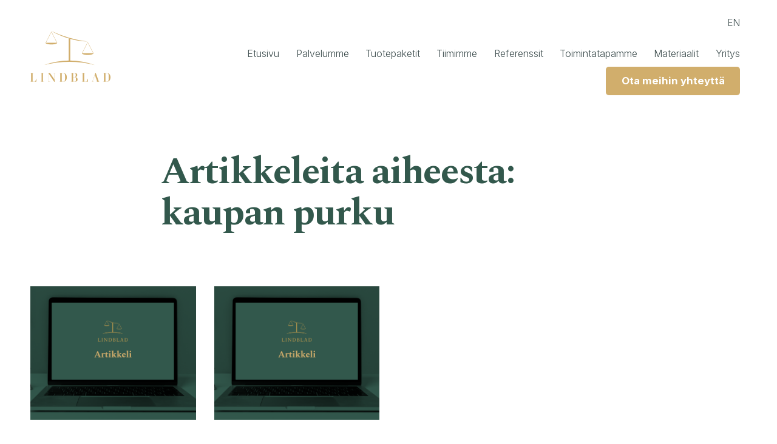

--- FILE ---
content_type: text/html; charset=UTF-8
request_url: https://lindblad.fi/tag/kaupan-purku/
body_size: 21816
content:
<!doctype html>
<html lang="fi">
<head>
<title>kaupan purku - Asianajotoimisto Lindblad &raquo; Asianajotoimisto Lindblad</title>
<meta http-equiv="Content-Type" content="text/html; charset=UTF-8"/>
<script type="text/javascript">
/* <![CDATA[ */
var gform;gform||(document.addEventListener("gform_main_scripts_loaded",function(){gform.scriptsLoaded=!0}),document.addEventListener("gform/theme/scripts_loaded",function(){gform.themeScriptsLoaded=!0}),window.addEventListener("DOMContentLoaded",function(){gform.domLoaded=!0}),gform={domLoaded:!1,scriptsLoaded:!1,themeScriptsLoaded:!1,isFormEditor:()=>"function"==typeof InitializeEditor,callIfLoaded:function(o){return!(!gform.domLoaded||!gform.scriptsLoaded||!gform.themeScriptsLoaded&&!gform.isFormEditor()||(gform.isFormEditor()&&console.warn("The use of gform.initializeOnLoaded() is deprecated in the form editor context and will be removed in Gravity Forms 3.1."),o(),0))},initializeOnLoaded:function(o){gform.callIfLoaded(o)||(document.addEventListener("gform_main_scripts_loaded",()=>{gform.scriptsLoaded=!0,gform.callIfLoaded(o)}),document.addEventListener("gform/theme/scripts_loaded",()=>{gform.themeScriptsLoaded=!0,gform.callIfLoaded(o)}),window.addEventListener("DOMContentLoaded",()=>{gform.domLoaded=!0,gform.callIfLoaded(o)}))},hooks:{action:{},filter:{}},addAction:function(o,r,e,t){gform.addHook("action",o,r,e,t)},addFilter:function(o,r,e,t){gform.addHook("filter",o,r,e,t)},doAction:function(o){gform.doHook("action",o,arguments)},applyFilters:function(o){return gform.doHook("filter",o,arguments)},removeAction:function(o,r){gform.removeHook("action",o,r)},removeFilter:function(o,r,e){gform.removeHook("filter",o,r,e)},addHook:function(o,r,e,t,n){null==gform.hooks[o][r]&&(gform.hooks[o][r]=[]);var d=gform.hooks[o][r];null==n&&(n=r+"_"+d.length),gform.hooks[o][r].push({tag:n,callable:e,priority:t=null==t?10:t})},doHook:function(r,o,e){var t;if(e=Array.prototype.slice.call(e,1),null!=gform.hooks[r][o]&&((o=gform.hooks[r][o]).sort(function(o,r){return o.priority-r.priority}),o.forEach(function(o){"function"!=typeof(t=o.callable)&&(t=window[t]),"action"==r?t.apply(null,e):e[0]=t.apply(null,e)})),"filter"==r)return e[0]},removeHook:function(o,r,t,n){var e;null!=gform.hooks[o][r]&&(e=(e=gform.hooks[o][r]).filter(function(o,r,e){return!!(null!=n&&n!=o.tag||null!=t&&t!=o.priority)}),gform.hooks[o][r]=e)}});
/* ]]> */
</script>

<meta name="viewport" content="width=device-width, initial-scale=1.0">
<link href="https://fonts.googleapis.com/css2?family=Inter:wght@300;400;700&family=Spectral:ital,wght@0,700;1,400&display=swap" rel="stylesheet">
<meta name='robots' content='index, follow, max-image-preview:large, max-snippet:-1, max-video-preview:-1' />

	<!-- This site is optimized with the Yoast SEO plugin v26.7 - https://yoast.com/wordpress/plugins/seo/ -->
	<link rel="canonical" href="https://lindblad.fi/tag/kaupan-purku/" />
	<meta property="og:locale" content="fi_FI" />
	<meta property="og:type" content="article" />
	<meta property="og:title" content="kaupan purku - Asianajotoimisto Lindblad" />
	<meta property="og:url" content="https://lindblad.fi/tag/kaupan-purku/" />
	<meta property="og:site_name" content="Asianajotoimisto Lindblad" />
	<meta property="og:image" content="https://lindblad.fi/wp-content/uploads/2022/06/og-lindblad.png" />
	<meta property="og:image:width" content="1200" />
	<meta property="og:image:height" content="628" />
	<meta property="og:image:type" content="image/png" />
	<script type="application/ld+json" class="yoast-schema-graph">{"@context":"https://schema.org","@graph":[{"@type":"CollectionPage","@id":"https://lindblad.fi/tag/kaupan-purku/","url":"https://lindblad.fi/tag/kaupan-purku/","name":"kaupan purku - Asianajotoimisto Lindblad","isPartOf":{"@id":"https://lindblad.fi/#website"},"breadcrumb":{"@id":"https://lindblad.fi/tag/kaupan-purku/#breadcrumb"},"inLanguage":"fi"},{"@type":"BreadcrumbList","@id":"https://lindblad.fi/tag/kaupan-purku/#breadcrumb","itemListElement":[{"@type":"ListItem","position":1,"name":"Etusivu","item":"https://lindblad.fi/"},{"@type":"ListItem","position":2,"name":"kaupan purku"}]},{"@type":"WebSite","@id":"https://lindblad.fi/#website","url":"https://lindblad.fi/","name":"Asianajotoimisto Lindblad","description":"","potentialAction":[{"@type":"SearchAction","target":{"@type":"EntryPoint","urlTemplate":"https://lindblad.fi/?s={search_term_string}"},"query-input":{"@type":"PropertyValueSpecification","valueRequired":true,"valueName":"search_term_string"}}],"inLanguage":"fi"}]}</script>
	<!-- / Yoast SEO plugin. -->


<link rel="alternate" type="application/rss+xml" title="Asianajotoimisto Lindblad &raquo; kaupan purku avainsanan RSS-syöte" href="https://lindblad.fi/tag/kaupan-purku/feed/" />
<style id='wp-img-auto-sizes-contain-inline-css' type='text/css'>
img:is([sizes=auto i],[sizes^="auto," i]){contain-intrinsic-size:3000px 1500px}
/*# sourceURL=wp-img-auto-sizes-contain-inline-css */
</style>
<style id='wp-block-library-inline-css' type='text/css'>
:root{--wp-block-synced-color:#7a00df;--wp-block-synced-color--rgb:122,0,223;--wp-bound-block-color:var(--wp-block-synced-color);--wp-editor-canvas-background:#ddd;--wp-admin-theme-color:#007cba;--wp-admin-theme-color--rgb:0,124,186;--wp-admin-theme-color-darker-10:#006ba1;--wp-admin-theme-color-darker-10--rgb:0,107,160.5;--wp-admin-theme-color-darker-20:#005a87;--wp-admin-theme-color-darker-20--rgb:0,90,135;--wp-admin-border-width-focus:2px}@media (min-resolution:192dpi){:root{--wp-admin-border-width-focus:1.5px}}.wp-element-button{cursor:pointer}:root .has-very-light-gray-background-color{background-color:#eee}:root .has-very-dark-gray-background-color{background-color:#313131}:root .has-very-light-gray-color{color:#eee}:root .has-very-dark-gray-color{color:#313131}:root .has-vivid-green-cyan-to-vivid-cyan-blue-gradient-background{background:linear-gradient(135deg,#00d084,#0693e3)}:root .has-purple-crush-gradient-background{background:linear-gradient(135deg,#34e2e4,#4721fb 50%,#ab1dfe)}:root .has-hazy-dawn-gradient-background{background:linear-gradient(135deg,#faaca8,#dad0ec)}:root .has-subdued-olive-gradient-background{background:linear-gradient(135deg,#fafae1,#67a671)}:root .has-atomic-cream-gradient-background{background:linear-gradient(135deg,#fdd79a,#004a59)}:root .has-nightshade-gradient-background{background:linear-gradient(135deg,#330968,#31cdcf)}:root .has-midnight-gradient-background{background:linear-gradient(135deg,#020381,#2874fc)}:root{--wp--preset--font-size--normal:16px;--wp--preset--font-size--huge:42px}.has-regular-font-size{font-size:1em}.has-larger-font-size{font-size:2.625em}.has-normal-font-size{font-size:var(--wp--preset--font-size--normal)}.has-huge-font-size{font-size:var(--wp--preset--font-size--huge)}.has-text-align-center{text-align:center}.has-text-align-left{text-align:left}.has-text-align-right{text-align:right}.has-fit-text{white-space:nowrap!important}#end-resizable-editor-section{display:none}.aligncenter{clear:both}.items-justified-left{justify-content:flex-start}.items-justified-center{justify-content:center}.items-justified-right{justify-content:flex-end}.items-justified-space-between{justify-content:space-between}.screen-reader-text{border:0;clip-path:inset(50%);height:1px;margin:-1px;overflow:hidden;padding:0;position:absolute;width:1px;word-wrap:normal!important}.screen-reader-text:focus{background-color:#ddd;clip-path:none;color:#444;display:block;font-size:1em;height:auto;left:5px;line-height:normal;padding:15px 23px 14px;text-decoration:none;top:5px;width:auto;z-index:100000}html :where(.has-border-color){border-style:solid}html :where([style*=border-top-color]){border-top-style:solid}html :where([style*=border-right-color]){border-right-style:solid}html :where([style*=border-bottom-color]){border-bottom-style:solid}html :where([style*=border-left-color]){border-left-style:solid}html :where([style*=border-width]){border-style:solid}html :where([style*=border-top-width]){border-top-style:solid}html :where([style*=border-right-width]){border-right-style:solid}html :where([style*=border-bottom-width]){border-bottom-style:solid}html :where([style*=border-left-width]){border-left-style:solid}html :where(img[class*=wp-image-]){height:auto;max-width:100%}:where(figure){margin:0 0 1em}html :where(.is-position-sticky){--wp-admin--admin-bar--position-offset:var(--wp-admin--admin-bar--height,0px)}@media screen and (max-width:600px){html :where(.is-position-sticky){--wp-admin--admin-bar--position-offset:0px}}

/*# sourceURL=wp-block-library-inline-css */
</style><style id='wp-block-cover-inline-css' type='text/css'>
.wp-block-cover,.wp-block-cover-image{align-items:center;background-position:50%;box-sizing:border-box;display:flex;justify-content:center;min-height:430px;overflow:hidden;overflow:clip;padding:1em;position:relative}.wp-block-cover .has-background-dim:not([class*=-background-color]),.wp-block-cover-image .has-background-dim:not([class*=-background-color]),.wp-block-cover-image.has-background-dim:not([class*=-background-color]),.wp-block-cover.has-background-dim:not([class*=-background-color]){background-color:#000}.wp-block-cover .has-background-dim.has-background-gradient,.wp-block-cover-image .has-background-dim.has-background-gradient{background-color:initial}.wp-block-cover-image.has-background-dim:before,.wp-block-cover.has-background-dim:before{background-color:inherit;content:""}.wp-block-cover .wp-block-cover__background,.wp-block-cover .wp-block-cover__gradient-background,.wp-block-cover-image .wp-block-cover__background,.wp-block-cover-image .wp-block-cover__gradient-background,.wp-block-cover-image.has-background-dim:not(.has-background-gradient):before,.wp-block-cover.has-background-dim:not(.has-background-gradient):before{bottom:0;left:0;opacity:.5;position:absolute;right:0;top:0}.wp-block-cover-image.has-background-dim.has-background-dim-10 .wp-block-cover__background,.wp-block-cover-image.has-background-dim.has-background-dim-10 .wp-block-cover__gradient-background,.wp-block-cover-image.has-background-dim.has-background-dim-10:not(.has-background-gradient):before,.wp-block-cover.has-background-dim.has-background-dim-10 .wp-block-cover__background,.wp-block-cover.has-background-dim.has-background-dim-10 .wp-block-cover__gradient-background,.wp-block-cover.has-background-dim.has-background-dim-10:not(.has-background-gradient):before{opacity:.1}.wp-block-cover-image.has-background-dim.has-background-dim-20 .wp-block-cover__background,.wp-block-cover-image.has-background-dim.has-background-dim-20 .wp-block-cover__gradient-background,.wp-block-cover-image.has-background-dim.has-background-dim-20:not(.has-background-gradient):before,.wp-block-cover.has-background-dim.has-background-dim-20 .wp-block-cover__background,.wp-block-cover.has-background-dim.has-background-dim-20 .wp-block-cover__gradient-background,.wp-block-cover.has-background-dim.has-background-dim-20:not(.has-background-gradient):before{opacity:.2}.wp-block-cover-image.has-background-dim.has-background-dim-30 .wp-block-cover__background,.wp-block-cover-image.has-background-dim.has-background-dim-30 .wp-block-cover__gradient-background,.wp-block-cover-image.has-background-dim.has-background-dim-30:not(.has-background-gradient):before,.wp-block-cover.has-background-dim.has-background-dim-30 .wp-block-cover__background,.wp-block-cover.has-background-dim.has-background-dim-30 .wp-block-cover__gradient-background,.wp-block-cover.has-background-dim.has-background-dim-30:not(.has-background-gradient):before{opacity:.3}.wp-block-cover-image.has-background-dim.has-background-dim-40 .wp-block-cover__background,.wp-block-cover-image.has-background-dim.has-background-dim-40 .wp-block-cover__gradient-background,.wp-block-cover-image.has-background-dim.has-background-dim-40:not(.has-background-gradient):before,.wp-block-cover.has-background-dim.has-background-dim-40 .wp-block-cover__background,.wp-block-cover.has-background-dim.has-background-dim-40 .wp-block-cover__gradient-background,.wp-block-cover.has-background-dim.has-background-dim-40:not(.has-background-gradient):before{opacity:.4}.wp-block-cover-image.has-background-dim.has-background-dim-50 .wp-block-cover__background,.wp-block-cover-image.has-background-dim.has-background-dim-50 .wp-block-cover__gradient-background,.wp-block-cover-image.has-background-dim.has-background-dim-50:not(.has-background-gradient):before,.wp-block-cover.has-background-dim.has-background-dim-50 .wp-block-cover__background,.wp-block-cover.has-background-dim.has-background-dim-50 .wp-block-cover__gradient-background,.wp-block-cover.has-background-dim.has-background-dim-50:not(.has-background-gradient):before{opacity:.5}.wp-block-cover-image.has-background-dim.has-background-dim-60 .wp-block-cover__background,.wp-block-cover-image.has-background-dim.has-background-dim-60 .wp-block-cover__gradient-background,.wp-block-cover-image.has-background-dim.has-background-dim-60:not(.has-background-gradient):before,.wp-block-cover.has-background-dim.has-background-dim-60 .wp-block-cover__background,.wp-block-cover.has-background-dim.has-background-dim-60 .wp-block-cover__gradient-background,.wp-block-cover.has-background-dim.has-background-dim-60:not(.has-background-gradient):before{opacity:.6}.wp-block-cover-image.has-background-dim.has-background-dim-70 .wp-block-cover__background,.wp-block-cover-image.has-background-dim.has-background-dim-70 .wp-block-cover__gradient-background,.wp-block-cover-image.has-background-dim.has-background-dim-70:not(.has-background-gradient):before,.wp-block-cover.has-background-dim.has-background-dim-70 .wp-block-cover__background,.wp-block-cover.has-background-dim.has-background-dim-70 .wp-block-cover__gradient-background,.wp-block-cover.has-background-dim.has-background-dim-70:not(.has-background-gradient):before{opacity:.7}.wp-block-cover-image.has-background-dim.has-background-dim-80 .wp-block-cover__background,.wp-block-cover-image.has-background-dim.has-background-dim-80 .wp-block-cover__gradient-background,.wp-block-cover-image.has-background-dim.has-background-dim-80:not(.has-background-gradient):before,.wp-block-cover.has-background-dim.has-background-dim-80 .wp-block-cover__background,.wp-block-cover.has-background-dim.has-background-dim-80 .wp-block-cover__gradient-background,.wp-block-cover.has-background-dim.has-background-dim-80:not(.has-background-gradient):before{opacity:.8}.wp-block-cover-image.has-background-dim.has-background-dim-90 .wp-block-cover__background,.wp-block-cover-image.has-background-dim.has-background-dim-90 .wp-block-cover__gradient-background,.wp-block-cover-image.has-background-dim.has-background-dim-90:not(.has-background-gradient):before,.wp-block-cover.has-background-dim.has-background-dim-90 .wp-block-cover__background,.wp-block-cover.has-background-dim.has-background-dim-90 .wp-block-cover__gradient-background,.wp-block-cover.has-background-dim.has-background-dim-90:not(.has-background-gradient):before{opacity:.9}.wp-block-cover-image.has-background-dim.has-background-dim-100 .wp-block-cover__background,.wp-block-cover-image.has-background-dim.has-background-dim-100 .wp-block-cover__gradient-background,.wp-block-cover-image.has-background-dim.has-background-dim-100:not(.has-background-gradient):before,.wp-block-cover.has-background-dim.has-background-dim-100 .wp-block-cover__background,.wp-block-cover.has-background-dim.has-background-dim-100 .wp-block-cover__gradient-background,.wp-block-cover.has-background-dim.has-background-dim-100:not(.has-background-gradient):before{opacity:1}.wp-block-cover .wp-block-cover__background.has-background-dim.has-background-dim-0,.wp-block-cover .wp-block-cover__gradient-background.has-background-dim.has-background-dim-0,.wp-block-cover-image .wp-block-cover__background.has-background-dim.has-background-dim-0,.wp-block-cover-image .wp-block-cover__gradient-background.has-background-dim.has-background-dim-0{opacity:0}.wp-block-cover .wp-block-cover__background.has-background-dim.has-background-dim-10,.wp-block-cover .wp-block-cover__gradient-background.has-background-dim.has-background-dim-10,.wp-block-cover-image .wp-block-cover__background.has-background-dim.has-background-dim-10,.wp-block-cover-image .wp-block-cover__gradient-background.has-background-dim.has-background-dim-10{opacity:.1}.wp-block-cover .wp-block-cover__background.has-background-dim.has-background-dim-20,.wp-block-cover .wp-block-cover__gradient-background.has-background-dim.has-background-dim-20,.wp-block-cover-image .wp-block-cover__background.has-background-dim.has-background-dim-20,.wp-block-cover-image .wp-block-cover__gradient-background.has-background-dim.has-background-dim-20{opacity:.2}.wp-block-cover .wp-block-cover__background.has-background-dim.has-background-dim-30,.wp-block-cover .wp-block-cover__gradient-background.has-background-dim.has-background-dim-30,.wp-block-cover-image .wp-block-cover__background.has-background-dim.has-background-dim-30,.wp-block-cover-image .wp-block-cover__gradient-background.has-background-dim.has-background-dim-30{opacity:.3}.wp-block-cover .wp-block-cover__background.has-background-dim.has-background-dim-40,.wp-block-cover .wp-block-cover__gradient-background.has-background-dim.has-background-dim-40,.wp-block-cover-image .wp-block-cover__background.has-background-dim.has-background-dim-40,.wp-block-cover-image .wp-block-cover__gradient-background.has-background-dim.has-background-dim-40{opacity:.4}.wp-block-cover .wp-block-cover__background.has-background-dim.has-background-dim-50,.wp-block-cover .wp-block-cover__gradient-background.has-background-dim.has-background-dim-50,.wp-block-cover-image .wp-block-cover__background.has-background-dim.has-background-dim-50,.wp-block-cover-image .wp-block-cover__gradient-background.has-background-dim.has-background-dim-50{opacity:.5}.wp-block-cover .wp-block-cover__background.has-background-dim.has-background-dim-60,.wp-block-cover .wp-block-cover__gradient-background.has-background-dim.has-background-dim-60,.wp-block-cover-image .wp-block-cover__background.has-background-dim.has-background-dim-60,.wp-block-cover-image .wp-block-cover__gradient-background.has-background-dim.has-background-dim-60{opacity:.6}.wp-block-cover .wp-block-cover__background.has-background-dim.has-background-dim-70,.wp-block-cover .wp-block-cover__gradient-background.has-background-dim.has-background-dim-70,.wp-block-cover-image .wp-block-cover__background.has-background-dim.has-background-dim-70,.wp-block-cover-image .wp-block-cover__gradient-background.has-background-dim.has-background-dim-70{opacity:.7}.wp-block-cover .wp-block-cover__background.has-background-dim.has-background-dim-80,.wp-block-cover .wp-block-cover__gradient-background.has-background-dim.has-background-dim-80,.wp-block-cover-image .wp-block-cover__background.has-background-dim.has-background-dim-80,.wp-block-cover-image .wp-block-cover__gradient-background.has-background-dim.has-background-dim-80{opacity:.8}.wp-block-cover .wp-block-cover__background.has-background-dim.has-background-dim-90,.wp-block-cover .wp-block-cover__gradient-background.has-background-dim.has-background-dim-90,.wp-block-cover-image .wp-block-cover__background.has-background-dim.has-background-dim-90,.wp-block-cover-image .wp-block-cover__gradient-background.has-background-dim.has-background-dim-90{opacity:.9}.wp-block-cover .wp-block-cover__background.has-background-dim.has-background-dim-100,.wp-block-cover .wp-block-cover__gradient-background.has-background-dim.has-background-dim-100,.wp-block-cover-image .wp-block-cover__background.has-background-dim.has-background-dim-100,.wp-block-cover-image .wp-block-cover__gradient-background.has-background-dim.has-background-dim-100{opacity:1}.wp-block-cover-image.alignleft,.wp-block-cover-image.alignright,.wp-block-cover.alignleft,.wp-block-cover.alignright{max-width:420px;width:100%}.wp-block-cover-image.aligncenter,.wp-block-cover-image.alignleft,.wp-block-cover-image.alignright,.wp-block-cover.aligncenter,.wp-block-cover.alignleft,.wp-block-cover.alignright{display:flex}.wp-block-cover .wp-block-cover__inner-container,.wp-block-cover-image .wp-block-cover__inner-container{color:inherit;position:relative;width:100%}.wp-block-cover-image.is-position-top-left,.wp-block-cover.is-position-top-left{align-items:flex-start;justify-content:flex-start}.wp-block-cover-image.is-position-top-center,.wp-block-cover.is-position-top-center{align-items:flex-start;justify-content:center}.wp-block-cover-image.is-position-top-right,.wp-block-cover.is-position-top-right{align-items:flex-start;justify-content:flex-end}.wp-block-cover-image.is-position-center-left,.wp-block-cover.is-position-center-left{align-items:center;justify-content:flex-start}.wp-block-cover-image.is-position-center-center,.wp-block-cover.is-position-center-center{align-items:center;justify-content:center}.wp-block-cover-image.is-position-center-right,.wp-block-cover.is-position-center-right{align-items:center;justify-content:flex-end}.wp-block-cover-image.is-position-bottom-left,.wp-block-cover.is-position-bottom-left{align-items:flex-end;justify-content:flex-start}.wp-block-cover-image.is-position-bottom-center,.wp-block-cover.is-position-bottom-center{align-items:flex-end;justify-content:center}.wp-block-cover-image.is-position-bottom-right,.wp-block-cover.is-position-bottom-right{align-items:flex-end;justify-content:flex-end}.wp-block-cover-image.has-custom-content-position.has-custom-content-position .wp-block-cover__inner-container,.wp-block-cover.has-custom-content-position.has-custom-content-position .wp-block-cover__inner-container{margin:0}.wp-block-cover-image.has-custom-content-position.has-custom-content-position.is-position-bottom-left .wp-block-cover__inner-container,.wp-block-cover-image.has-custom-content-position.has-custom-content-position.is-position-bottom-right .wp-block-cover__inner-container,.wp-block-cover-image.has-custom-content-position.has-custom-content-position.is-position-center-left .wp-block-cover__inner-container,.wp-block-cover-image.has-custom-content-position.has-custom-content-position.is-position-center-right .wp-block-cover__inner-container,.wp-block-cover-image.has-custom-content-position.has-custom-content-position.is-position-top-left .wp-block-cover__inner-container,.wp-block-cover-image.has-custom-content-position.has-custom-content-position.is-position-top-right .wp-block-cover__inner-container,.wp-block-cover.has-custom-content-position.has-custom-content-position.is-position-bottom-left .wp-block-cover__inner-container,.wp-block-cover.has-custom-content-position.has-custom-content-position.is-position-bottom-right .wp-block-cover__inner-container,.wp-block-cover.has-custom-content-position.has-custom-content-position.is-position-center-left .wp-block-cover__inner-container,.wp-block-cover.has-custom-content-position.has-custom-content-position.is-position-center-right .wp-block-cover__inner-container,.wp-block-cover.has-custom-content-position.has-custom-content-position.is-position-top-left .wp-block-cover__inner-container,.wp-block-cover.has-custom-content-position.has-custom-content-position.is-position-top-right .wp-block-cover__inner-container{margin:0;width:auto}.wp-block-cover .wp-block-cover__image-background,.wp-block-cover video.wp-block-cover__video-background,.wp-block-cover-image .wp-block-cover__image-background,.wp-block-cover-image video.wp-block-cover__video-background{border:none;bottom:0;box-shadow:none;height:100%;left:0;margin:0;max-height:none;max-width:none;object-fit:cover;outline:none;padding:0;position:absolute;right:0;top:0;width:100%}.wp-block-cover-image.has-parallax,.wp-block-cover.has-parallax,.wp-block-cover__image-background.has-parallax,video.wp-block-cover__video-background.has-parallax{background-attachment:fixed;background-repeat:no-repeat;background-size:cover}@supports (-webkit-touch-callout:inherit){.wp-block-cover-image.has-parallax,.wp-block-cover.has-parallax,.wp-block-cover__image-background.has-parallax,video.wp-block-cover__video-background.has-parallax{background-attachment:scroll}}@media (prefers-reduced-motion:reduce){.wp-block-cover-image.has-parallax,.wp-block-cover.has-parallax,.wp-block-cover__image-background.has-parallax,video.wp-block-cover__video-background.has-parallax{background-attachment:scroll}}.wp-block-cover-image.is-repeated,.wp-block-cover.is-repeated,.wp-block-cover__image-background.is-repeated,video.wp-block-cover__video-background.is-repeated{background-repeat:repeat;background-size:auto}.wp-block-cover-image-text,.wp-block-cover-image-text a,.wp-block-cover-image-text a:active,.wp-block-cover-image-text a:focus,.wp-block-cover-image-text a:hover,.wp-block-cover-text,.wp-block-cover-text a,.wp-block-cover-text a:active,.wp-block-cover-text a:focus,.wp-block-cover-text a:hover,section.wp-block-cover-image h2,section.wp-block-cover-image h2 a,section.wp-block-cover-image h2 a:active,section.wp-block-cover-image h2 a:focus,section.wp-block-cover-image h2 a:hover{color:#fff}.wp-block-cover-image .wp-block-cover.has-left-content{justify-content:flex-start}.wp-block-cover-image .wp-block-cover.has-right-content{justify-content:flex-end}.wp-block-cover-image.has-left-content .wp-block-cover-image-text,.wp-block-cover.has-left-content .wp-block-cover-text,section.wp-block-cover-image.has-left-content>h2{margin-left:0;text-align:left}.wp-block-cover-image.has-right-content .wp-block-cover-image-text,.wp-block-cover.has-right-content .wp-block-cover-text,section.wp-block-cover-image.has-right-content>h2{margin-right:0;text-align:right}.wp-block-cover .wp-block-cover-text,.wp-block-cover-image .wp-block-cover-image-text,section.wp-block-cover-image>h2{font-size:2em;line-height:1.25;margin-bottom:0;max-width:840px;padding:.44em;text-align:center;z-index:1}:where(.wp-block-cover-image:not(.has-text-color)),:where(.wp-block-cover:not(.has-text-color)){color:#fff}:where(.wp-block-cover-image.is-light:not(.has-text-color)),:where(.wp-block-cover.is-light:not(.has-text-color)){color:#000}:root :where(.wp-block-cover h1:not(.has-text-color)),:root :where(.wp-block-cover h2:not(.has-text-color)),:root :where(.wp-block-cover h3:not(.has-text-color)),:root :where(.wp-block-cover h4:not(.has-text-color)),:root :where(.wp-block-cover h5:not(.has-text-color)),:root :where(.wp-block-cover h6:not(.has-text-color)),:root :where(.wp-block-cover p:not(.has-text-color)){color:inherit}body:not(.editor-styles-wrapper) .wp-block-cover:not(.wp-block-cover:has(.wp-block-cover__background+.wp-block-cover__inner-container)) .wp-block-cover__image-background,body:not(.editor-styles-wrapper) .wp-block-cover:not(.wp-block-cover:has(.wp-block-cover__background+.wp-block-cover__inner-container)) .wp-block-cover__video-background{z-index:0}body:not(.editor-styles-wrapper) .wp-block-cover:not(.wp-block-cover:has(.wp-block-cover__background+.wp-block-cover__inner-container)) .wp-block-cover__background,body:not(.editor-styles-wrapper) .wp-block-cover:not(.wp-block-cover:has(.wp-block-cover__background+.wp-block-cover__inner-container)) .wp-block-cover__gradient-background,body:not(.editor-styles-wrapper) .wp-block-cover:not(.wp-block-cover:has(.wp-block-cover__background+.wp-block-cover__inner-container)) .wp-block-cover__inner-container,body:not(.editor-styles-wrapper) .wp-block-cover:not(.wp-block-cover:has(.wp-block-cover__background+.wp-block-cover__inner-container)).has-background-dim:not(.has-background-gradient):before{z-index:1}.has-modal-open body:not(.editor-styles-wrapper) .wp-block-cover:not(.wp-block-cover:has(.wp-block-cover__background+.wp-block-cover__inner-container)) .wp-block-cover__inner-container{z-index:auto}
/*# sourceURL=https://lindblad.fi/wp-includes/blocks/cover/style.min.css */
</style>
<style id='wp-block-heading-inline-css' type='text/css'>
h1:where(.wp-block-heading).has-background,h2:where(.wp-block-heading).has-background,h3:where(.wp-block-heading).has-background,h4:where(.wp-block-heading).has-background,h5:where(.wp-block-heading).has-background,h6:where(.wp-block-heading).has-background{padding:1.25em 2.375em}h1.has-text-align-left[style*=writing-mode]:where([style*=vertical-lr]),h1.has-text-align-right[style*=writing-mode]:where([style*=vertical-rl]),h2.has-text-align-left[style*=writing-mode]:where([style*=vertical-lr]),h2.has-text-align-right[style*=writing-mode]:where([style*=vertical-rl]),h3.has-text-align-left[style*=writing-mode]:where([style*=vertical-lr]),h3.has-text-align-right[style*=writing-mode]:where([style*=vertical-rl]),h4.has-text-align-left[style*=writing-mode]:where([style*=vertical-lr]),h4.has-text-align-right[style*=writing-mode]:where([style*=vertical-rl]),h5.has-text-align-left[style*=writing-mode]:where([style*=vertical-lr]),h5.has-text-align-right[style*=writing-mode]:where([style*=vertical-rl]),h6.has-text-align-left[style*=writing-mode]:where([style*=vertical-lr]),h6.has-text-align-right[style*=writing-mode]:where([style*=vertical-rl]){rotate:180deg}
/*# sourceURL=https://lindblad.fi/wp-includes/blocks/heading/style.min.css */
</style>
<style id='wp-block-image-inline-css' type='text/css'>
.wp-block-image>a,.wp-block-image>figure>a{display:inline-block}.wp-block-image img{box-sizing:border-box;height:auto;max-width:100%;vertical-align:bottom}@media not (prefers-reduced-motion){.wp-block-image img.hide{visibility:hidden}.wp-block-image img.show{animation:show-content-image .4s}}.wp-block-image[style*=border-radius] img,.wp-block-image[style*=border-radius]>a{border-radius:inherit}.wp-block-image.has-custom-border img{box-sizing:border-box}.wp-block-image.aligncenter{text-align:center}.wp-block-image.alignfull>a,.wp-block-image.alignwide>a{width:100%}.wp-block-image.alignfull img,.wp-block-image.alignwide img{height:auto;width:100%}.wp-block-image .aligncenter,.wp-block-image .alignleft,.wp-block-image .alignright,.wp-block-image.aligncenter,.wp-block-image.alignleft,.wp-block-image.alignright{display:table}.wp-block-image .aligncenter>figcaption,.wp-block-image .alignleft>figcaption,.wp-block-image .alignright>figcaption,.wp-block-image.aligncenter>figcaption,.wp-block-image.alignleft>figcaption,.wp-block-image.alignright>figcaption{caption-side:bottom;display:table-caption}.wp-block-image .alignleft{float:left;margin:.5em 1em .5em 0}.wp-block-image .alignright{float:right;margin:.5em 0 .5em 1em}.wp-block-image .aligncenter{margin-left:auto;margin-right:auto}.wp-block-image :where(figcaption){margin-bottom:1em;margin-top:.5em}.wp-block-image.is-style-circle-mask img{border-radius:9999px}@supports ((-webkit-mask-image:none) or (mask-image:none)) or (-webkit-mask-image:none){.wp-block-image.is-style-circle-mask img{border-radius:0;-webkit-mask-image:url('data:image/svg+xml;utf8,<svg viewBox="0 0 100 100" xmlns="http://www.w3.org/2000/svg"><circle cx="50" cy="50" r="50"/></svg>');mask-image:url('data:image/svg+xml;utf8,<svg viewBox="0 0 100 100" xmlns="http://www.w3.org/2000/svg"><circle cx="50" cy="50" r="50"/></svg>');mask-mode:alpha;-webkit-mask-position:center;mask-position:center;-webkit-mask-repeat:no-repeat;mask-repeat:no-repeat;-webkit-mask-size:contain;mask-size:contain}}:root :where(.wp-block-image.is-style-rounded img,.wp-block-image .is-style-rounded img){border-radius:9999px}.wp-block-image figure{margin:0}.wp-lightbox-container{display:flex;flex-direction:column;position:relative}.wp-lightbox-container img{cursor:zoom-in}.wp-lightbox-container img:hover+button{opacity:1}.wp-lightbox-container button{align-items:center;backdrop-filter:blur(16px) saturate(180%);background-color:#5a5a5a40;border:none;border-radius:4px;cursor:zoom-in;display:flex;height:20px;justify-content:center;opacity:0;padding:0;position:absolute;right:16px;text-align:center;top:16px;width:20px;z-index:100}@media not (prefers-reduced-motion){.wp-lightbox-container button{transition:opacity .2s ease}}.wp-lightbox-container button:focus-visible{outline:3px auto #5a5a5a40;outline:3px auto -webkit-focus-ring-color;outline-offset:3px}.wp-lightbox-container button:hover{cursor:pointer;opacity:1}.wp-lightbox-container button:focus{opacity:1}.wp-lightbox-container button:focus,.wp-lightbox-container button:hover,.wp-lightbox-container button:not(:hover):not(:active):not(.has-background){background-color:#5a5a5a40;border:none}.wp-lightbox-overlay{box-sizing:border-box;cursor:zoom-out;height:100vh;left:0;overflow:hidden;position:fixed;top:0;visibility:hidden;width:100%;z-index:100000}.wp-lightbox-overlay .close-button{align-items:center;cursor:pointer;display:flex;justify-content:center;min-height:40px;min-width:40px;padding:0;position:absolute;right:calc(env(safe-area-inset-right) + 16px);top:calc(env(safe-area-inset-top) + 16px);z-index:5000000}.wp-lightbox-overlay .close-button:focus,.wp-lightbox-overlay .close-button:hover,.wp-lightbox-overlay .close-button:not(:hover):not(:active):not(.has-background){background:none;border:none}.wp-lightbox-overlay .lightbox-image-container{height:var(--wp--lightbox-container-height);left:50%;overflow:hidden;position:absolute;top:50%;transform:translate(-50%,-50%);transform-origin:top left;width:var(--wp--lightbox-container-width);z-index:9999999999}.wp-lightbox-overlay .wp-block-image{align-items:center;box-sizing:border-box;display:flex;height:100%;justify-content:center;margin:0;position:relative;transform-origin:0 0;width:100%;z-index:3000000}.wp-lightbox-overlay .wp-block-image img{height:var(--wp--lightbox-image-height);min-height:var(--wp--lightbox-image-height);min-width:var(--wp--lightbox-image-width);width:var(--wp--lightbox-image-width)}.wp-lightbox-overlay .wp-block-image figcaption{display:none}.wp-lightbox-overlay button{background:none;border:none}.wp-lightbox-overlay .scrim{background-color:#fff;height:100%;opacity:.9;position:absolute;width:100%;z-index:2000000}.wp-lightbox-overlay.active{visibility:visible}@media not (prefers-reduced-motion){.wp-lightbox-overlay.active{animation:turn-on-visibility .25s both}.wp-lightbox-overlay.active img{animation:turn-on-visibility .35s both}.wp-lightbox-overlay.show-closing-animation:not(.active){animation:turn-off-visibility .35s both}.wp-lightbox-overlay.show-closing-animation:not(.active) img{animation:turn-off-visibility .25s both}.wp-lightbox-overlay.zoom.active{animation:none;opacity:1;visibility:visible}.wp-lightbox-overlay.zoom.active .lightbox-image-container{animation:lightbox-zoom-in .4s}.wp-lightbox-overlay.zoom.active .lightbox-image-container img{animation:none}.wp-lightbox-overlay.zoom.active .scrim{animation:turn-on-visibility .4s forwards}.wp-lightbox-overlay.zoom.show-closing-animation:not(.active){animation:none}.wp-lightbox-overlay.zoom.show-closing-animation:not(.active) .lightbox-image-container{animation:lightbox-zoom-out .4s}.wp-lightbox-overlay.zoom.show-closing-animation:not(.active) .lightbox-image-container img{animation:none}.wp-lightbox-overlay.zoom.show-closing-animation:not(.active) .scrim{animation:turn-off-visibility .4s forwards}}@keyframes show-content-image{0%{visibility:hidden}99%{visibility:hidden}to{visibility:visible}}@keyframes turn-on-visibility{0%{opacity:0}to{opacity:1}}@keyframes turn-off-visibility{0%{opacity:1;visibility:visible}99%{opacity:0;visibility:visible}to{opacity:0;visibility:hidden}}@keyframes lightbox-zoom-in{0%{transform:translate(calc((-100vw + var(--wp--lightbox-scrollbar-width))/2 + var(--wp--lightbox-initial-left-position)),calc(-50vh + var(--wp--lightbox-initial-top-position))) scale(var(--wp--lightbox-scale))}to{transform:translate(-50%,-50%) scale(1)}}@keyframes lightbox-zoom-out{0%{transform:translate(-50%,-50%) scale(1);visibility:visible}99%{visibility:visible}to{transform:translate(calc((-100vw + var(--wp--lightbox-scrollbar-width))/2 + var(--wp--lightbox-initial-left-position)),calc(-50vh + var(--wp--lightbox-initial-top-position))) scale(var(--wp--lightbox-scale));visibility:hidden}}
/*# sourceURL=https://lindblad.fi/wp-includes/blocks/image/style.min.css */
</style>
<style id='wp-block-list-inline-css' type='text/css'>
ol,ul{box-sizing:border-box}:root :where(.wp-block-list.has-background){padding:1.25em 2.375em}
/*# sourceURL=https://lindblad.fi/wp-includes/blocks/list/style.min.css */
</style>
<style id='wp-block-columns-inline-css' type='text/css'>
.wp-block-columns{box-sizing:border-box;display:flex;flex-wrap:wrap!important}@media (min-width:782px){.wp-block-columns{flex-wrap:nowrap!important}}.wp-block-columns{align-items:normal!important}.wp-block-columns.are-vertically-aligned-top{align-items:flex-start}.wp-block-columns.are-vertically-aligned-center{align-items:center}.wp-block-columns.are-vertically-aligned-bottom{align-items:flex-end}@media (max-width:781px){.wp-block-columns:not(.is-not-stacked-on-mobile)>.wp-block-column{flex-basis:100%!important}}@media (min-width:782px){.wp-block-columns:not(.is-not-stacked-on-mobile)>.wp-block-column{flex-basis:0;flex-grow:1}.wp-block-columns:not(.is-not-stacked-on-mobile)>.wp-block-column[style*=flex-basis]{flex-grow:0}}.wp-block-columns.is-not-stacked-on-mobile{flex-wrap:nowrap!important}.wp-block-columns.is-not-stacked-on-mobile>.wp-block-column{flex-basis:0;flex-grow:1}.wp-block-columns.is-not-stacked-on-mobile>.wp-block-column[style*=flex-basis]{flex-grow:0}:where(.wp-block-columns){margin-bottom:1.75em}:where(.wp-block-columns.has-background){padding:1.25em 2.375em}.wp-block-column{flex-grow:1;min-width:0;overflow-wrap:break-word;word-break:break-word}.wp-block-column.is-vertically-aligned-top{align-self:flex-start}.wp-block-column.is-vertically-aligned-center{align-self:center}.wp-block-column.is-vertically-aligned-bottom{align-self:flex-end}.wp-block-column.is-vertically-aligned-stretch{align-self:stretch}.wp-block-column.is-vertically-aligned-bottom,.wp-block-column.is-vertically-aligned-center,.wp-block-column.is-vertically-aligned-top{width:100%}
/*# sourceURL=https://lindblad.fi/wp-includes/blocks/columns/style.min.css */
</style>
<style id='wp-block-group-inline-css' type='text/css'>
.wp-block-group{box-sizing:border-box}:where(.wp-block-group.wp-block-group-is-layout-constrained){position:relative}
/*# sourceURL=https://lindblad.fi/wp-includes/blocks/group/style.min.css */
</style>
<style id='wp-block-paragraph-inline-css' type='text/css'>
.is-small-text{font-size:.875em}.is-regular-text{font-size:1em}.is-large-text{font-size:2.25em}.is-larger-text{font-size:3em}.has-drop-cap:not(:focus):first-letter{float:left;font-size:8.4em;font-style:normal;font-weight:100;line-height:.68;margin:.05em .1em 0 0;text-transform:uppercase}body.rtl .has-drop-cap:not(:focus):first-letter{float:none;margin-left:.1em}p.has-drop-cap.has-background{overflow:hidden}:root :where(p.has-background){padding:1.25em 2.375em}:where(p.has-text-color:not(.has-link-color)) a{color:inherit}p.has-text-align-left[style*="writing-mode:vertical-lr"],p.has-text-align-right[style*="writing-mode:vertical-rl"]{rotate:180deg}
/*# sourceURL=https://lindblad.fi/wp-includes/blocks/paragraph/style.min.css */
</style>
<style id='wp-block-spacer-inline-css' type='text/css'>
.wp-block-spacer{clear:both}
/*# sourceURL=https://lindblad.fi/wp-includes/blocks/spacer/style.min.css */
</style>
<style id='global-styles-inline-css' type='text/css'>
:root{--wp--preset--aspect-ratio--square: 1;--wp--preset--aspect-ratio--4-3: 4/3;--wp--preset--aspect-ratio--3-4: 3/4;--wp--preset--aspect-ratio--3-2: 3/2;--wp--preset--aspect-ratio--2-3: 2/3;--wp--preset--aspect-ratio--16-9: 16/9;--wp--preset--aspect-ratio--9-16: 9/16;--wp--preset--color--black: #000000;--wp--preset--color--cyan-bluish-gray: #abb8c3;--wp--preset--color--white: #FFFFFF;--wp--preset--color--pale-pink: #f78da7;--wp--preset--color--vivid-red: #cf2e2e;--wp--preset--color--luminous-vivid-orange: #ff6900;--wp--preset--color--luminous-vivid-amber: #fcb900;--wp--preset--color--light-green-cyan: #7bdcb5;--wp--preset--color--vivid-green-cyan: #00d084;--wp--preset--color--pale-cyan-blue: #8ed1fc;--wp--preset--color--vivid-cyan-blue: #0693e3;--wp--preset--color--vivid-purple: #9b51e0;--wp--preset--color--primary: #32584c;--wp--preset--color--secondary: #d1ae6c;--wp--preset--color--light-grey: #F7F7F7;--wp--preset--gradient--vivid-cyan-blue-to-vivid-purple: linear-gradient(135deg,rgb(6,147,227) 0%,rgb(155,81,224) 100%);--wp--preset--gradient--light-green-cyan-to-vivid-green-cyan: linear-gradient(135deg,rgb(122,220,180) 0%,rgb(0,208,130) 100%);--wp--preset--gradient--luminous-vivid-amber-to-luminous-vivid-orange: linear-gradient(135deg,rgb(252,185,0) 0%,rgb(255,105,0) 100%);--wp--preset--gradient--luminous-vivid-orange-to-vivid-red: linear-gradient(135deg,rgb(255,105,0) 0%,rgb(207,46,46) 100%);--wp--preset--gradient--very-light-gray-to-cyan-bluish-gray: linear-gradient(135deg,rgb(238,238,238) 0%,rgb(169,184,195) 100%);--wp--preset--gradient--cool-to-warm-spectrum: linear-gradient(135deg,rgb(74,234,220) 0%,rgb(151,120,209) 20%,rgb(207,42,186) 40%,rgb(238,44,130) 60%,rgb(251,105,98) 80%,rgb(254,248,76) 100%);--wp--preset--gradient--blush-light-purple: linear-gradient(135deg,rgb(255,206,236) 0%,rgb(152,150,240) 100%);--wp--preset--gradient--blush-bordeaux: linear-gradient(135deg,rgb(254,205,165) 0%,rgb(254,45,45) 50%,rgb(107,0,62) 100%);--wp--preset--gradient--luminous-dusk: linear-gradient(135deg,rgb(255,203,112) 0%,rgb(199,81,192) 50%,rgb(65,88,208) 100%);--wp--preset--gradient--pale-ocean: linear-gradient(135deg,rgb(255,245,203) 0%,rgb(182,227,212) 50%,rgb(51,167,181) 100%);--wp--preset--gradient--electric-grass: linear-gradient(135deg,rgb(202,248,128) 0%,rgb(113,206,126) 100%);--wp--preset--gradient--midnight: linear-gradient(135deg,rgb(2,3,129) 0%,rgb(40,116,252) 100%);--wp--preset--font-size--small: 13px;--wp--preset--font-size--medium: 20px;--wp--preset--font-size--large: 36px;--wp--preset--font-size--x-large: 42px;--wp--preset--spacing--20: 0.44rem;--wp--preset--spacing--30: 0.67rem;--wp--preset--spacing--40: 1rem;--wp--preset--spacing--50: 1.5rem;--wp--preset--spacing--60: 2.25rem;--wp--preset--spacing--70: 3.38rem;--wp--preset--spacing--80: 5.06rem;--wp--preset--shadow--natural: 6px 6px 9px rgba(0, 0, 0, 0.2);--wp--preset--shadow--deep: 12px 12px 50px rgba(0, 0, 0, 0.4);--wp--preset--shadow--sharp: 6px 6px 0px rgba(0, 0, 0, 0.2);--wp--preset--shadow--outlined: 6px 6px 0px -3px rgb(255, 255, 255), 6px 6px rgb(0, 0, 0);--wp--preset--shadow--crisp: 6px 6px 0px rgb(0, 0, 0);}:where(.is-layout-flex){gap: 0.5em;}:where(.is-layout-grid){gap: 0.5em;}body .is-layout-flex{display: flex;}.is-layout-flex{flex-wrap: wrap;align-items: center;}.is-layout-flex > :is(*, div){margin: 0;}body .is-layout-grid{display: grid;}.is-layout-grid > :is(*, div){margin: 0;}:where(.wp-block-columns.is-layout-flex){gap: 2em;}:where(.wp-block-columns.is-layout-grid){gap: 2em;}:where(.wp-block-post-template.is-layout-flex){gap: 1.25em;}:where(.wp-block-post-template.is-layout-grid){gap: 1.25em;}.has-black-color{color: var(--wp--preset--color--black) !important;}.has-cyan-bluish-gray-color{color: var(--wp--preset--color--cyan-bluish-gray) !important;}.has-white-color{color: var(--wp--preset--color--white) !important;}.has-pale-pink-color{color: var(--wp--preset--color--pale-pink) !important;}.has-vivid-red-color{color: var(--wp--preset--color--vivid-red) !important;}.has-luminous-vivid-orange-color{color: var(--wp--preset--color--luminous-vivid-orange) !important;}.has-luminous-vivid-amber-color{color: var(--wp--preset--color--luminous-vivid-amber) !important;}.has-light-green-cyan-color{color: var(--wp--preset--color--light-green-cyan) !important;}.has-vivid-green-cyan-color{color: var(--wp--preset--color--vivid-green-cyan) !important;}.has-pale-cyan-blue-color{color: var(--wp--preset--color--pale-cyan-blue) !important;}.has-vivid-cyan-blue-color{color: var(--wp--preset--color--vivid-cyan-blue) !important;}.has-vivid-purple-color{color: var(--wp--preset--color--vivid-purple) !important;}.has-black-background-color{background-color: var(--wp--preset--color--black) !important;}.has-cyan-bluish-gray-background-color{background-color: var(--wp--preset--color--cyan-bluish-gray) !important;}.has-white-background-color{background-color: var(--wp--preset--color--white) !important;}.has-pale-pink-background-color{background-color: var(--wp--preset--color--pale-pink) !important;}.has-vivid-red-background-color{background-color: var(--wp--preset--color--vivid-red) !important;}.has-luminous-vivid-orange-background-color{background-color: var(--wp--preset--color--luminous-vivid-orange) !important;}.has-luminous-vivid-amber-background-color{background-color: var(--wp--preset--color--luminous-vivid-amber) !important;}.has-light-green-cyan-background-color{background-color: var(--wp--preset--color--light-green-cyan) !important;}.has-vivid-green-cyan-background-color{background-color: var(--wp--preset--color--vivid-green-cyan) !important;}.has-pale-cyan-blue-background-color{background-color: var(--wp--preset--color--pale-cyan-blue) !important;}.has-vivid-cyan-blue-background-color{background-color: var(--wp--preset--color--vivid-cyan-blue) !important;}.has-vivid-purple-background-color{background-color: var(--wp--preset--color--vivid-purple) !important;}.has-black-border-color{border-color: var(--wp--preset--color--black) !important;}.has-cyan-bluish-gray-border-color{border-color: var(--wp--preset--color--cyan-bluish-gray) !important;}.has-white-border-color{border-color: var(--wp--preset--color--white) !important;}.has-pale-pink-border-color{border-color: var(--wp--preset--color--pale-pink) !important;}.has-vivid-red-border-color{border-color: var(--wp--preset--color--vivid-red) !important;}.has-luminous-vivid-orange-border-color{border-color: var(--wp--preset--color--luminous-vivid-orange) !important;}.has-luminous-vivid-amber-border-color{border-color: var(--wp--preset--color--luminous-vivid-amber) !important;}.has-light-green-cyan-border-color{border-color: var(--wp--preset--color--light-green-cyan) !important;}.has-vivid-green-cyan-border-color{border-color: var(--wp--preset--color--vivid-green-cyan) !important;}.has-pale-cyan-blue-border-color{border-color: var(--wp--preset--color--pale-cyan-blue) !important;}.has-vivid-cyan-blue-border-color{border-color: var(--wp--preset--color--vivid-cyan-blue) !important;}.has-vivid-purple-border-color{border-color: var(--wp--preset--color--vivid-purple) !important;}.has-vivid-cyan-blue-to-vivid-purple-gradient-background{background: var(--wp--preset--gradient--vivid-cyan-blue-to-vivid-purple) !important;}.has-light-green-cyan-to-vivid-green-cyan-gradient-background{background: var(--wp--preset--gradient--light-green-cyan-to-vivid-green-cyan) !important;}.has-luminous-vivid-amber-to-luminous-vivid-orange-gradient-background{background: var(--wp--preset--gradient--luminous-vivid-amber-to-luminous-vivid-orange) !important;}.has-luminous-vivid-orange-to-vivid-red-gradient-background{background: var(--wp--preset--gradient--luminous-vivid-orange-to-vivid-red) !important;}.has-very-light-gray-to-cyan-bluish-gray-gradient-background{background: var(--wp--preset--gradient--very-light-gray-to-cyan-bluish-gray) !important;}.has-cool-to-warm-spectrum-gradient-background{background: var(--wp--preset--gradient--cool-to-warm-spectrum) !important;}.has-blush-light-purple-gradient-background{background: var(--wp--preset--gradient--blush-light-purple) !important;}.has-blush-bordeaux-gradient-background{background: var(--wp--preset--gradient--blush-bordeaux) !important;}.has-luminous-dusk-gradient-background{background: var(--wp--preset--gradient--luminous-dusk) !important;}.has-pale-ocean-gradient-background{background: var(--wp--preset--gradient--pale-ocean) !important;}.has-electric-grass-gradient-background{background: var(--wp--preset--gradient--electric-grass) !important;}.has-midnight-gradient-background{background: var(--wp--preset--gradient--midnight) !important;}.has-small-font-size{font-size: var(--wp--preset--font-size--small) !important;}.has-medium-font-size{font-size: var(--wp--preset--font-size--medium) !important;}.has-large-font-size{font-size: var(--wp--preset--font-size--large) !important;}.has-x-large-font-size{font-size: var(--wp--preset--font-size--x-large) !important;}
:where(.wp-block-columns.is-layout-flex){gap: 2em;}:where(.wp-block-columns.is-layout-grid){gap: 2em;}
/*# sourceURL=global-styles-inline-css */
</style>
<style id='core-block-supports-inline-css' type='text/css'>
.wp-container-core-columns-is-layout-9d6595d7{flex-wrap:nowrap;}
/*# sourceURL=core-block-supports-inline-css */
</style>

<style id='classic-theme-styles-inline-css' type='text/css'>
/*! This file is auto-generated */
.wp-block-button__link{color:#fff;background-color:#32373c;border-radius:9999px;box-shadow:none;text-decoration:none;padding:calc(.667em + 2px) calc(1.333em + 2px);font-size:1.125em}.wp-block-file__button{background:#32373c;color:#fff;text-decoration:none}
/*# sourceURL=/wp-includes/css/classic-themes.min.css */
</style>
<link rel='stylesheet' id='eeb-css-frontend-css' href='https://lindblad.fi/wp-content/plugins/email-encoder-bundle/assets/css/style.css?ver=54d4eedc552c499c4a8d6b89c23d3df1' type='text/css' media='all' />
<link rel='stylesheet' id='style-front-css' href='https://lindblad.fi/wp-content/themes/lindblad/assets/css/style-front.css?ver=1680704321' type='text/css' media='all' />
<style id='block-visibility-screen-size-styles-inline-css' type='text/css'>
/* Large screens (desktops, 992px and up) */
@media ( min-width: 992px ) {
	.block-visibility-hide-large-screen {
		display: none !important;
	}
}

/* Medium screens (tablets, between 768px and 992px) */
@media ( min-width: 768px ) and ( max-width: 991.98px ) {
	.block-visibility-hide-medium-screen {
		display: none !important;
	}
}

/* Small screens (mobile devices, less than 768px) */
@media ( max-width: 767.98px ) {
	.block-visibility-hide-small-screen {
		display: none !important;
	}
}
/*# sourceURL=block-visibility-screen-size-styles-inline-css */
</style>
<script type="text/javascript" src="https://lindblad.fi/wp-includes/js/jquery/jquery.min.js?ver=3.7.1" id="jquery-core-js"></script>
<script type="text/javascript" src="https://lindblad.fi/wp-includes/js/jquery/jquery-migrate.min.js?ver=3.4.1" id="jquery-migrate-js"></script>
<script type="text/javascript" src="https://lindblad.fi/wp-content/plugins/Gravity-Forms-Prepopulate-master/send-cookie.js?ver=d670022090aff0f0761ce437061fdca4" id="send_cookie_js-js"></script>
<script type="text/javascript" src="https://lindblad.fi/wp-content/plugins/email-encoder-bundle/assets/js/custom.js?ver=2c542c9989f589cd5318f5cef6a9ecd7" id="eeb-js-frontend-js"></script>
<script type="text/javascript" src="https://lindblad.fi/wp-content/themes/lindblad/assets/js/css-vars-ponyfill.min.js?ver=1.17.2" id="css-vars-js-js"></script>
<script type="text/javascript" src="https://lindblad.fi/wp-content/themes/lindblad/assets/js/omat.js?ver=1623313355" id="omat-js-js"></script>
<link rel="https://api.w.org/" href="https://lindblad.fi/wp-json/" /><link rel="alternate" title="JSON" type="application/json" href="https://lindblad.fi/wp-json/wp/v2/tags/510" /><link rel="EditURI" type="application/rsd+xml" title="RSD" href="https://lindblad.fi/xmlrpc.php?rsd" />

<link rel="shortcut icon" href="https://lindblad.fi/wp-content/themes/lindblad/assets/img/favicon.png" />
<!-- Meta Pixel Code -->
<script type='text/javascript'>
!function(f,b,e,v,n,t,s){if(f.fbq)return;n=f.fbq=function(){n.callMethod?
n.callMethod.apply(n,arguments):n.queue.push(arguments)};if(!f._fbq)f._fbq=n;
n.push=n;n.loaded=!0;n.version='2.0';n.queue=[];t=b.createElement(e);t.async=!0;
t.src=v;s=b.getElementsByTagName(e)[0];s.parentNode.insertBefore(t,s)}(window,
document,'script','https://connect.facebook.net/en_US/fbevents.js');
</script>
<!-- End Meta Pixel Code -->
<script type='text/javascript'>var url = window.location.origin + '?ob=open-bridge';
            fbq('set', 'openbridge', '434575670994880', url);
fbq('init', '434575670994880', {}, {
    "agent": "wordpress-6.9-4.1.5"
})</script><script type='text/javascript'>
    fbq('track', 'PageView', []);
  </script>		<style type="text/css" id="wp-custom-css">
			.col-padding {
padding: 30px 40px 20px;
border-radius: 6px;
background: #e0e0e0;
}
.col-grey-background {
padding: 50px 40px 40px;
background: #f1f1f1;
color: #3b4b4c;
}

/*.gform_wrapper form .top_label label.gfield_label {display: inline-block;}*/

.wp-block-group .wp-block-group__inner-container .wp-block-column p:last-child, p:last-child {margin-bottom: 1em;}

ol li {border-top: 0;}

ol li::before {
	font-weight: 600;
	color: #32584c;
}

#tuotepaketti-cta, #tuotepaketti-cta.has-background {
	padding-top: 1.5em;
	padding-bottom: 1em;
}

#tuotepaketti-cta h3, .tuotepaketti-cta h3 {
	padding-bottom: 0;
}

.single #tuotepaketti-cta {
	padding-left: 0;
	padding-right: 0;
}

#tuotepaketti-cta .wp-block-buttons {
	margin-top: 0 !important;
}

.wp-block-cover.opasnosto-blogi {
	padding: 4vh 0;
}

#content .opasnosto-blogi .wp-block-media-text__content,
#content .opasnosto-blogi.wp-block-group.has-background {
	padding-top: 1em !important;
	padding-bottom: 1em !important;
}

#content .opasnosto-blogi .wp-block-group {
	padding-left: 2em;
	padding-right: 2em;
}


#content .opasnosto-blogi .wp-block-quote {
	margin-top: 0;
	margin-bottom: 0;	
}

#content .opasnosto-blogi .wp-block-cover {
	padding: 4vh 0;
}

#content .opasnosto-blogi .wp-block-group.has-background {
		padding: 4vh 0;
}

#content .opasnosto-blogi .has-media-on-the-right .wp-block-media-text__content {
	padding-right: 1.5em;
}

#content .wp-block-columns.tuotepaketit-lista .wp-block-column {padding: 2em 1em; margin: 1em;}

.opasnosto-blogi .wp-block-buttons, .tuotepaketit-lista .wp-block-buttons {
	margin-top: 0;
}

.wp-block-columns.tuotepaketit-lista .wp-block-column h3 {
	padding-bottom: 0.5em;
}

.wp-block-columns.tuotepaketit-lista .wp-block-column h3 a {
	background: none;
}

#footer ul li {margin-bottom: 0.25em;}

.wp-block-image img {margin-bottom: 1em;}

p + .wp-block-buttons {margin: 1em 0;}


.tuotepaketti-boder .gform_wrapper {
	padding: 1.75em 1.77em;
	background: #32584c;
	color: #fff;
}

.tuotepaketti-boder .gform_wrapper h3.gform_title {color: #fff !important;}

.wp-block-quote {
	margin-top: 1.5em;
	margin-bottom: 0.5em;
}

.wp-block-quote blockquote p {
	font-size: 1.1em !important;
	line-height: 1.2em !important;
}

.tuotepaketti-boder .gform_wrapper a,
.tuotepaketti-boder .gform_wrapper a:link,
.tuotepaketti-boder .gform_wrapper a:visited {
	color: #fff !important;
}

.wp-block-cover.has-primary-background-color .gform_legacy_markup_wrapper .gfield_checkbox li label {
	font-size: .725em !important;
}

.wp-block-cover.has-primary-background-color .gform_legacy_markup_wrapper .gfield_checkbox li label a {
	color: #fff !important;
}

#content .tiimi ul li a {
	background: none;
}

.seminar-wrapper.featured .post {
   flex-basis: 33%;
}

.reference-wrapper.featured .post {
   flex-basis: 33%;
}

.loop-wrapper .post .image-wrapper img {
	object-fit: cover;
    object-position: 50% 15%;
    width: 100%;
}

.loop-wrapper .post {
	flex-basis: 25%;
}

.seminar-guide-post-wrapper.loop-wrapper .post.arkisto .text-container {
	padding: 10% 5%;
}

.loop-wrapper .post h3 {
    font-size: min(1.55em, 23px);
}

@media (max-width: 1080px) {
	.loop-wrapper .post {
	flex-basis: 50%;
}
}

.wp-block-group.is-style-narrow-width.has-light-grey-background-color h2.wp-block-heading {
	margin-top: 0;
}

.reference-wrapper.loop-wrapper .post .image-wrapper img {
		object-fit: contain !important;
    object-position: 50% 50%;
    width: 100%;
}

.reference-wrapper.loop-wrapper .image-wrapper a {
	margin-bottom: 0.5em;
}

.icon-menu a span, a.filter-button {
	max-width: 280px;
  min-width: 250px;
	margin-right: 10px;
}

.page-id-468 a.filter-button.julkishallinto {display: none;}

.sub-menu #menu-item-9388 {
		text-transform: uppercase;
    font-weight: 600;
    color: #3b4b4c;
}

.myytava-wrapper .image-wrapper {display: none;}


.myytava-wrapper.loop-wrapper .post {
	flex-basis: 33%;
}

.gform_wrapper form .top_label li.gfield--type-select label.gfield_label {
	display: block;
}		</style>
		<!-- Google Tag Manager -->
<script>(function(w,d,s,l,i){w[l]=w[l]||[];w[l].push({'gtm.start':
new Date().getTime(),event:'gtm.js'});var f=d.getElementsByTagName(s)[0],
j=d.createElement(s),dl=l!='dataLayer'?'&l='+l:'';j.async=true;j.src=
'https://www.googletagmanager.com/gtm.js?id='+i+dl;f.parentNode.insertBefore(j,f);
})(window,document,'script','dataLayer','GTM-56LTTP4');</script>
<!-- End Google Tag Manager --> 

<!-- Ac tracking -->
<script type="text/javascript">
	var trackcmp_email = '';
	var trackcmp = document.createElement("script");
	trackcmp.async = true;
	trackcmp.type = 'text/javascript';
	trackcmp.src = '//trackcmp.net/visit?actid=25338000&e='+encodeURIComponent(trackcmp_email)+'&r='+encodeURIComponent(document.referrer)+'&u='+encodeURIComponent(window.location.href);
	var trackcmp_s = document.getElementsByTagName("script");
	if (trackcmp_s.length) {
		trackcmp_s[0].parentNode.appendChild(trackcmp);
	} else {
		var trackcmp_h = document.getElementsByTagName("head");
		trackcmp_h.length && trackcmp_h[0].appendChild(trackcmp);
	}
</script><link rel='stylesheet' id='gforms_reset_css-css' href='https://lindblad.fi/wp-content/plugins/gravityforms/legacy/css/formreset.min.css?ver=2.9.25' type='text/css' media='all' />
<link rel='stylesheet' id='gforms_formsmain_css-css' href='https://lindblad.fi/wp-content/plugins/gravityforms/legacy/css/formsmain.min.css?ver=2.9.25' type='text/css' media='all' />
<link rel='stylesheet' id='gforms_ready_class_css-css' href='https://lindblad.fi/wp-content/plugins/gravityforms/legacy/css/readyclass.min.css?ver=2.9.25' type='text/css' media='all' />
<link rel='stylesheet' id='gforms_browsers_css-css' href='https://lindblad.fi/wp-content/plugins/gravityforms/legacy/css/browsers.min.css?ver=2.9.25' type='text/css' media='all' />
</head>
<body class="archive tag tag-kaupan-purku tag-510 wp-theme-lindblad">
<!-- Google Tag Manager (noscript) -->
<noscript><iframe src="https://www.googletagmanager.com/ns.html?id=GTM-56LTTP4"
height="0" width="0" style="display:none;visibility:hidden"></iframe></noscript>
<!-- End Google Tag Manager (noscript) --><div class="main-container" id="top">
<div id="top-bar" class="white">
  <div class="flex f-justify f-vcenter">
    <a title="etusivulle" href="https://lindblad.fi" class="logo f-col">
      <div>
        <svg xmlns="http://www.w3.org/2000/svg" width="132.078" height="84.111" viewBox="0 0 132.078 84.111">
  <g id="Group_15" data-name="Group 15" transform="translate(-464.908 -8473.609)">
    <g id="Group_1" data-name="Group 1" transform="translate(464.908 8542.747)">
      <path id="Path_1" data-name="Path 1" d="M464.908,8650.479v-.245h1.333v-13.988h-1.333V8636h5.538v.247H468.7v13.988h3.159c.595,0,.861-.164,1.046-.533l2.051-4.227h.246l-.513,5Z" transform="translate(-464.908 -8635.753)" fill="#fff"/>
      <path id="Path_2" data-name="Path 2" d="M504.892,8650.479v-.245h1.333v-13.988h-1.333V8636h5.128v.247h-1.333v13.988h1.333v.245Z" transform="translate(-487.808 -8635.753)" fill="#fff"/>
      <path id="Path_3" data-name="Path 3" d="M543.151,8650.727l-8.943-13.189h-.021v12.7h1.949v.245h-3.548v-.245h1.333v-13.988h-1.333V8636h3.384l7.343,10.665h.041v-10.418h-1.949V8636h3.548v.247h-1.333v14.48Z" transform="translate(-503.67 -8635.753)" fill="#fff"/>
      <path id="Path_4" data-name="Path 4" d="M583.319,8650.479h-6.092v-.245h1.333v-13.988h-1.333V8636h6.092c3.938,0,6.051,3.344,6.051,7.179C589.369,8647.178,587.462,8650.479,583.319,8650.479Zm.082-.245c2.831,0,2.872-2.441,2.995-4.062a41.972,41.972,0,0,0,0-6.009c-.1-1.333-.328-3.917-2.974-3.917h-2.4v13.988Z" transform="translate(-529.236 -8635.753)" fill="#fff"/>
      <path id="Path_5" data-name="Path 5" d="M621.243,8650.234h1.333v-13.988h-1.333V8636h6.174c1.99,0,4.389.8,4.389,3.528,0,2.236-2.195,3.2-3.487,3.322v.021a3.853,3.853,0,0,1,4.061,3.774c0,2.215-1.58,3.835-4.389,3.835h-6.748Zm6.153-7.467c1.19,0,1.908-.718,1.908-3.22,0-2.6-.841-3.3-1.949-3.3h-2.318v6.521Zm.062,7.467c1.415,0,2.133-.779,2.133-3.611,0-3.22-1.149-3.63-1.99-3.63h-2.564v7.241Z" transform="translate(-554.446 -8635.753)" fill="#fff"/>
      <path id="Path_6" data-name="Path 6" d="M663.579,8650.479v-.245h1.333v-13.988h-1.333V8636h5.538v.247h-1.744v13.988h3.159c.595,0,.861-.164,1.046-.533l2.051-4.227h.246l-.513,5Z" transform="translate(-578.693 -8635.753)" fill="#fff"/>
      <path id="Path_7" data-name="Path 7" d="M709.4,8650.149v-.245h1.374l-1.846-5.437h-3.979l-1.887,5.437h1.887v.245h-3.159v-.245h.984l5.046-14.481h.533l5.087,14.481h.984v.245Zm-4.369-5.927h3.815L707,8638.767h-.041Z" transform="translate(-600.576 -8635.423)" fill="#fff"/>
      <path id="Path_8" data-name="Path 8" d="M751.7,8650.479h-6.091v-.245h1.333v-13.988h-1.333V8636H751.7c3.938,0,6.051,3.344,6.051,7.179C757.753,8647.178,755.846,8650.479,751.7,8650.479Zm.082-.245c2.831,0,2.872-2.441,2.995-4.062a41.954,41.954,0,0,0,0-6.009c-.1-1.333-.328-3.917-2.974-3.917h-2.4v13.988Z" transform="translate(-625.675 -8635.753)" fill="#fff"/>
    </g>
    <g id="Group_2" data-name="Group 2" transform="translate(487.434 8522.373)">
      <path id="Path_9" data-name="Path 9" d="M559.451,8590.1a167.816,167.816,0,0,1,42.11,5.291,119.459,119.459,0,0,0-83.933-.072A167.852,167.852,0,0,1,559.451,8590.1Z" transform="translate(-517.628 -8587.738)" fill="#fff"/>
    </g>
    <g id="Group_3" data-name="Group 3" transform="translate(499.335 8473.609)">
      <path id="Path_10" data-name="Path 10" d="M574.918,8484.92a184.127,184.127,0,0,1-29.435-11.311,130.679,130.679,0,0,0,60.131,17.514A184.245,184.245,0,0,1,574.918,8484.92Z" transform="translate(-545.483 -8473.609)" fill="#fff"/>
    </g>
    <g id="Group_4" data-name="Group 4" transform="translate(528.106 8485.903)">
      <rect id="Rectangle_3" data-name="Rectangle 3" width="2.588" height="37.166" transform="translate(0 0)" fill="#fff"/>
    </g>
    <g id="Group_9" data-name="Group 9" transform="translate(489.991 8474.887)">
      <g id="Group_5" data-name="Group 5" transform="translate(0.01 18.367)">
        <path id="Path_11" data-name="Path 11" d="M542.764,8519.585c0,1.479-4.282,2.677-9.563,2.677s-9.563-1.2-9.563-2.677" transform="translate(-523.638 -8519.585)" fill="#fff"/>
      </g>
      <g id="Group_6" data-name="Group 6" transform="translate(0 0.094)">
        <rect id="Rectangle_4" data-name="Rectangle 4" width="20.532" height="0.427" transform="translate(0 18.263) rotate(-62.809)" fill="#fff"/>
      </g>
      <g id="Group_7" data-name="Group 7" transform="translate(9.384 0.095)">
        <rect id="Rectangle_5" data-name="Rectangle 5" width="0.427" height="20.534" transform="translate(0 0.196) rotate(-27.243)" fill="#fff"/>
      </g>
      <g id="Group_8" data-name="Group 8" transform="translate(9.381 0)">
        <circle id="Ellipse_1" data-name="Ellipse 1" cx="0.192" cy="0.192" r="0.192" fill="#fff"/>
      </g>
    </g>
    <g id="Group_14" data-name="Group 14" transform="translate(549.892 8492.144)">
      <g id="Group_10" data-name="Group 10" transform="translate(0.011 18.367)">
        <path id="Path_12" data-name="Path 12" d="M682.959,8559.975c0,1.479-4.282,2.678-9.563,2.678s-9.563-1.2-9.563-2.678" transform="translate(-663.833 -8559.975)" fill="#fff"/>
      </g>
      <g id="Group_11" data-name="Group 11" transform="translate(0 0.094)">
        <rect id="Rectangle_6" data-name="Rectangle 6" width="20.532" height="0.427" transform="translate(0 18.263) rotate(-62.809)" fill="#fff"/>
      </g>
      <g id="Group_12" data-name="Group 12" transform="translate(9.384 0.094)">
        <rect id="Rectangle_7" data-name="Rectangle 7" width="0.427" height="20.534" transform="matrix(0.889, -0.458, 0.458, 0.889, 0, 0.196)" fill="#fff"/>
      </g>
      <g id="Group_13" data-name="Group 13" transform="translate(9.382 0)">
        <circle id="Ellipse_2" data-name="Ellipse 2" cx="0.192" cy="0.192" r="0.192" fill="#fff"/>
      </g>
    </g>
  </g>
</svg>
      </div>
    </a>
    <div class="navigation f-col">
      <nav id="secondary-navi">
        <ul id="secondary-menu" class="menu"></ul>
        <ul class="lang menu">          <li class="lang-item lang-item-8 lang-item-en"><a lang="en-GB" hreflang="en-GB" href="https://lindblad.fi/en/">en</a></li>
                  </ul>
      </nav>
      <nav id="menu-top" >
        <div class="menu-paavalikko-container"><ul id="menu-paavalikko" class="menu"><li id="menu-item-282" class="menu-item menu-item-type-post_type menu-item-object-page menu-item-home menu-item-282"><a href="https://lindblad.fi/">Etusivu</a></li>
<li id="menu-item-1658" class="megamenu menu-item menu-item-type-post_type menu-item-object-page menu-item-has-children menu-item-1658"><a href="https://lindblad.fi/palvelumme/">Palvelumme</a>
<ul class="sub-menu">
	<li id="menu-item-2256" class="menu-item menu-item-type-post_type menu-item-object-page menu-item-has-children menu-item-2256"><a href="https://lindblad.fi/yritysoikeus/">Yritysoikeus</a>
	<ul class="sub-menu">
		<li id="menu-item-2257" class="menu-item menu-item-type-post_type menu-item-object-page menu-item-2257"><a href="https://lindblad.fi/yritysoikeus/yhtiooikeus/">Yhtiöoikeus</a></li>
		<li id="menu-item-7346" class="menu-item menu-item-type-post_type menu-item-object-page menu-item-7346"><a href="https://lindblad.fi/yritysoikeus/yrityksen-perustaminen/">Yrityksen perustaminen</a></li>
		<li id="menu-item-2258" class="menu-item menu-item-type-post_type menu-item-object-page menu-item-2258"><a href="https://lindblad.fi/yritysoikeus/yritysjarjestely-ja-yrityskauppa/">Yritysjärjestely ja yrityskauppa</a></li>
		<li id="menu-item-6580" class="menu-item menu-item-type-post_type menu-item-object-page menu-item-6580"><a href="https://lindblad.fi/yritysoikeus/sukupolvenvaihdos/">Yrityksen sukupolven­vaihdos</a></li>
		<li id="menu-item-7740" class="menu-item menu-item-type-post_type menu-item-object-page menu-item-7740"><a href="https://lindblad.fi/yritysoikeus/yrityskauppa/liiketoimintakauppa/">Liiketoimintakauppa</a></li>
		<li id="menu-item-2255" class="menu-item menu-item-type-post_type menu-item-object-page menu-item-2255"><a href="https://lindblad.fi/yritysoikeus/yrityksen-sopimukset/">Yrityksen sopimukset</a></li>
		<li id="menu-item-2742" class="menu-item menu-item-type-post_type menu-item-object-page menu-item-2742"><a href="https://lindblad.fi/yritysoikeus/riidanratkaisu-yrityksille/">Riidanratkaisu yrityksille</a></li>
		<li id="menu-item-2741" class="menu-item menu-item-type-post_type menu-item-object-page menu-item-2741"><a href="https://lindblad.fi/yritysoikeus/julkisyhteiso-seka-julkisomisteinen-yhtio/">Julkisyhteisö sekä julkisomisteinen yhtiö</a></li>
		<li id="menu-item-2630" class="menu-item menu-item-type-post_type menu-item-object-page menu-item-2630"><a href="https://lindblad.fi/yritysoikeus/immateriaalioikeudet-ja-kilpailu/">Immateriaali­oikeudet ja kilpailu</a></li>
	</ul>
</li>
	<li id="menu-item-2743" class="menu-item menu-item-type-post_type menu-item-object-page menu-item-has-children menu-item-2743"><a href="https://lindblad.fi/yritysoikeus/yrityksen-konkurssi/">Yrityksen konkurssi tai yrityssaneeraus</a>
	<ul class="sub-menu">
		<li id="menu-item-2745" class="menu-item menu-item-type-post_type menu-item-object-page menu-item-2745"><a href="https://lindblad.fi/yritysoikeus/yrityksen-konkurssi/konkurssi/">Konkurssi</a></li>
		<li id="menu-item-2744" class="menu-item menu-item-type-post_type menu-item-object-page menu-item-2744"><a href="https://lindblad.fi/yritysoikeus/yrityksen-konkurssi/yrityssaneeraus/">Yrityssaneeraus</a></li>
		<li id="menu-item-2870" class="menu-item menu-item-type-post_type menu-item-object-page menu-item-2870"><a href="https://lindblad.fi/yritysoikeus/yrityksen-konkurssi/perinta/">Perintä</a></li>
	</ul>
</li>
	<li id="menu-item-464" class="menu-item menu-item-type-post_type menu-item-object-page menu-item-has-children menu-item-464"><a href="https://lindblad.fi/palvelumme/tyo-virka/">Työ- ja virkaoikeus</a>
	<ul class="sub-menu">
		<li id="menu-item-1899" class="menu-item menu-item-type-post_type menu-item-object-page menu-item-1899"><a href="https://lindblad.fi/palvelumme/tyo-virka/uusi-tyontekija/">Uuden työntekijän sopimukset</a></li>
		<li id="menu-item-6212" class="menu-item menu-item-type-post_type menu-item-object-page menu-item-6212"><a href="https://lindblad.fi/palvelumme/tyo-virka/uusi-tyontekija/kilpailukielto-ja-salassapitosopimus/">Kilpailukielto ja salassapito</a></li>
		<li id="menu-item-465" class="menu-item menu-item-type-post_type menu-item-object-page menu-item-465"><a href="https://lindblad.fi/palvelumme/tyo-virka/tyo-tai-virkasuhteen-paattyminen/">Irtisanominen ja työsuhteen purkaminen</a></li>
		<li id="menu-item-1904" class="menu-item menu-item-type-post_type menu-item-object-page menu-item-1904"><a href="https://lindblad.fi/palvelumme/tyo-virka/tyoehtosopimukset/">Työehto­sopimukset</a></li>
		<li id="menu-item-1902" class="menu-item menu-item-type-post_type menu-item-object-page menu-item-1902"><a href="https://lindblad.fi/palvelumme/tyo-virka/tyoaikalaki/">Työaikalaki</a></li>
		<li id="menu-item-1901" class="menu-item menu-item-type-post_type menu-item-object-page menu-item-1901"><a href="https://lindblad.fi/palvelumme/tyo-virka/vuosiloma-asiat/">Vuosiloman ansainta ja vuosilomapalkka</a></li>
		<li id="menu-item-1900" class="menu-item menu-item-type-post_type menu-item-object-page menu-item-1900"><a href="https://lindblad.fi/palvelumme/tyo-virka/poissaolot/">Poissaolot</a></li>
		<li id="menu-item-1897" class="menu-item menu-item-type-post_type menu-item-object-page menu-item-1897"><a href="https://lindblad.fi/palvelumme/tyo-virka/tyosuojelu-ja-tyoturvallisuus/">Työsuojelu ja työturvallisuus</a></li>
		<li id="menu-item-1898" class="menu-item menu-item-type-post_type menu-item-object-page menu-item-1898"><a href="https://lindblad.fi/palvelumme/tyo-virka/yhdenvertaisuus-ja-tasa-arvo-tyoelamassa/">Yhdenvertaisuus ja tasa-arvo työelämässä</a></li>
		<li id="menu-item-1903" class="menu-item menu-item-type-post_type menu-item-object-page menu-item-1903"><a href="https://lindblad.fi/palvelumme/tyo-virka/lomauttaminen/">Lomauttaminen</a></li>
		<li id="menu-item-1906" class="menu-item menu-item-type-post_type menu-item-object-page menu-item-1906"><a href="https://lindblad.fi/palvelumme/tyo-virka/liikkeenluovutus/">Liikkeenluovutus</a></li>
		<li id="menu-item-1905" class="menu-item menu-item-type-post_type menu-item-object-page menu-item-1905"><a href="https://lindblad.fi/palvelumme/tyo-virka/vahingonkorvaus-tyooikeudessa/">Vahingonkorvaus työoikeudessa</a></li>
	</ul>
</li>
	<li id="menu-item-3246" class="menu-item menu-item-type-post_type menu-item-object-page menu-item-has-children menu-item-3246"><a href="https://lindblad.fi/kiinteistooikeus/">Kiinteistöoikeus</a>
	<ul class="sub-menu">
		<li id="menu-item-8723" class="menu-item menu-item-type-post_type menu-item-object-page menu-item-8723"><a href="https://lindblad.fi/kiinteistooikeus/lakipalvelut-asunto-osakeyhtiolle/">Asunto-osakeyhtiön lakipalvelut</a></li>
		<li id="menu-item-8788" class="menu-item menu-item-type-post_type menu-item-object-page menu-item-8788"><a href="https://lindblad.fi/kiinteistooikeus/asuntokauppa/">Asuntokauppa</a></li>
		<li id="menu-item-2392" class="menu-item menu-item-type-post_type menu-item-object-page menu-item-2392"><a href="https://lindblad.fi/kiinteistooikeus/kiinteistokaupan-sopimukset/">Kiinteistökauppa</a></li>
		<li id="menu-item-8818" class="menu-item menu-item-type-post_type menu-item-object-page menu-item-8818"><a href="https://lindblad.fi/kiinteistooikeus/asuntokauppa/asuntokaupan-riitatilanteet/">Asuntokaupan riitatilanteet</a></li>
		<li id="menu-item-8871" class="menu-item menu-item-type-post_type menu-item-object-page menu-item-8871"><a href="https://lindblad.fi/kiinteistooikeus/liiketilan-vuokraus/">Liiketilan vuokraus</a></li>
		<li id="menu-item-2390" class="menu-item menu-item-type-post_type menu-item-object-page menu-item-2390"><a href="https://lindblad.fi/kiinteistooikeus/asunnon-vuokraus/">Asunnon vuokraus</a></li>
		<li id="menu-item-2389" class="menu-item menu-item-type-post_type menu-item-object-page menu-item-2389"><a href="https://lindblad.fi/kiinteistooikeus/rakennusurakat/">Rakennusurakat</a></li>
		<li id="menu-item-9388" class="menu-item menu-item-type-post_type menu-item-object-page menu-item-9388"><a href="https://lindblad.fi/asuntokaupan-abc/">Asuntokaupan ABC -webinaarisarja</a></li>
	</ul>
</li>
	<li id="menu-item-2501" class="menu-item menu-item-type-post_type menu-item-object-page menu-item-has-children menu-item-2501"><a href="https://lindblad.fi/palvelumme/perhe-ja-jaamistooikeus/">Perhe- ja jäämistöoikeus</a>
	<ul class="sub-menu">
		<li id="menu-item-2502" class="menu-item menu-item-type-post_type menu-item-object-page menu-item-2502"><a href="https://lindblad.fi/palvelumme/perhe-ja-jaamistooikeus/jaamistooikeus/">Jäämistöoikeus</a></li>
		<li id="menu-item-2507" class="menu-item menu-item-type-post_type menu-item-object-page menu-item-2507"><a href="https://lindblad.fi/palvelumme/perhe-ja-jaamistooikeus/ositussopimus/">Omaisuuden ositus, erottelu ja ositussopimus</a></li>
		<li id="menu-item-2509" class="menu-item menu-item-type-post_type menu-item-object-page menu-item-2509"><a href="https://lindblad.fi/palvelumme/perhe-ja-jaamistooikeus/perheoikeus/">Perheoikeus</a></li>
		<li id="menu-item-8000" class="menu-item menu-item-type-post_type menu-item-object-page menu-item-8000"><a href="https://lindblad.fi/palvelumme/perhe-ja-jaamistooikeus/jaamistooikeus/avioehto-ja-keskinainen-testamentti/">Avioehto ja keskinäinen testamentti</a></li>
	</ul>
</li>
	<li id="menu-item-2583" class="menu-item menu-item-type-post_type menu-item-object-page menu-item-has-children menu-item-2583"><a href="https://lindblad.fi/palvelumme/verotus/">Verotus</a>
	<ul class="sub-menu">
		<li id="menu-item-2582" class="menu-item menu-item-type-post_type menu-item-object-page menu-item-2582"><a href="https://lindblad.fi/palvelumme/verotus/voitonjaon-verotus/">Voitonjaon verotus</a></li>
		<li id="menu-item-2581" class="menu-item menu-item-type-post_type menu-item-object-page menu-item-2581"><a href="https://lindblad.fi/palvelumme/verotus/lahja-ja-perintoverotus/">Lahja- ja perintöverotus</a></li>
		<li id="menu-item-2580" class="menu-item menu-item-type-post_type menu-item-object-page menu-item-2580"><a href="https://lindblad.fi/palvelumme/verotus/sukupolvenvaihdoshuojennus/">Sukupolven­vaihdos­huojennus</a></li>
		<li id="menu-item-2579" class="menu-item menu-item-type-post_type menu-item-object-page menu-item-2579"><a href="https://lindblad.fi/palvelumme/verotus/ennakkoratkaisu/">Ennakkoratkaisu</a></li>
	</ul>
</li>
</ul>
</li>
<li id="menu-item-8341" class="menu-item menu-item-type-post_type menu-item-object-page menu-item-has-children menu-item-8341"><a href="https://lindblad.fi/tuotepaketit/">Tuotepaketit</a>
<ul class="sub-menu">
	<li id="menu-item-8348" class="menu-item menu-item-type-post_type menu-item-object-page menu-item-8348"><a href="https://lindblad.fi/tuotepaketit/yhtiooikeuden-tuotepaketit/">Yhtiöoikeuden tuotepaketit</a></li>
	<li id="menu-item-8350" class="menu-item menu-item-type-post_type menu-item-object-page menu-item-8350"><a href="https://lindblad.fi/tuotepaketit/tyooikeuden-tuotepaketit/">Työoikeuden tuotepaketit</a></li>
	<li id="menu-item-8352" class="menu-item menu-item-type-post_type menu-item-object-page menu-item-8352"><a href="https://lindblad.fi/tuotepaketit/kiinteisto-ja-asunto-oikeuden-tuotepaketit/">Kiinteistö- ja asunto-oikeuden tuotepaketit</a></li>
	<li id="menu-item-8343" class="menu-item menu-item-type-post_type menu-item-object-page menu-item-8343"><a href="https://lindblad.fi/tuotepaketit/perhe-ja-perintooikeuden-tuotepaketit/">Perhe- ja perintöoikeuden tuotepaketit</a></li>
	<li id="menu-item-8345" class="menu-item menu-item-type-post_type menu-item-object-page menu-item-8345"><a href="https://lindblad.fi/tuotepaketit/sopimus-ja-vahingonkorvausoikeuden-tuotepaketit/">Sopimus- ja vahingon­korvaus­oikeuden tuotepaketit</a></li>
	<li id="menu-item-8351" class="menu-item menu-item-type-post_type menu-item-object-page menu-item-8351"><a href="https://lindblad.fi/tuotepaketit/vero-oikeuden-tuotepaketit/">Vero-oikeuden tuotepaketit</a></li>
	<li id="menu-item-8349" class="menu-item menu-item-type-post_type menu-item-object-page menu-item-8349"><a href="https://lindblad.fi/tuotepaketit/yleisneuvonnan-tuotepaketit/">Yleisneuvonnan tuotepaketit</a></li>
	<li id="menu-item-8353" class="menu-item menu-item-type-post_type menu-item-object-page menu-item-8353"><a href="https://lindblad.fi/tuotepaketit/yleisneuvonta-isannoitsijoille/">Yleisneuvonta isännöintitoimistoille</a></li>
	<li id="menu-item-9100" class="menu-item menu-item-type-post_type menu-item-object-page menu-item-9100"><a href="https://lindblad.fi/tuotepaketit/asianajopalvelut-puitesopimuksella-kunnille-ja-julkisyhteisoille/">Puitesopimukset kunnille ja julkisyhteisöille</a></li>
</ul>
</li>
<li id="menu-item-1548" class="menu-item menu-item-type-post_type menu-item-object-page menu-item-1548"><a href="https://lindblad.fi/ihmiset/">Tiimimme</a></li>
<li id="menu-item-1538" class="menu-item menu-item-type-post_type menu-item-object-page menu-item-1538"><a href="https://lindblad.fi/referenssit/">Referenssit</a></li>
<li id="menu-item-9243" class="menu-item menu-item-type-post_type menu-item-object-page menu-item-9243"><a href="https://lindblad.fi/toimintatapamme/">Toimintatapamme</a></li>
<li id="menu-item-1540" class="menu-item menu-item-type-post_type menu-item-object-page menu-item-has-children menu-item-1540"><a href="https://lindblad.fi/arkisto/">Materiaalit</a>
<ul class="sub-menu">
	<li id="menu-item-9294" class="menu-item menu-item-type-post_type menu-item-object-page menu-item-9294"><a href="https://lindblad.fi/oppaat/">Oppaat</a></li>
	<li id="menu-item-1537" class="menu-item menu-item-type-post_type menu-item-object-page menu-item-1537"><a href="https://lindblad.fi/seminaarit/">Webinaarit ja tallenteet</a></li>
	<li id="menu-item-1539" class="menu-item menu-item-type-post_type menu-item-object-page menu-item-1539"><a href="https://lindblad.fi/artikkelit/">Artikkelit</a></li>
</ul>
</li>
<li id="menu-item-1684" class="menu-item menu-item-type-post_type menu-item-object-page menu-item-has-children menu-item-1684"><a href="https://lindblad.fi/yritys/">Yritys</a>
<ul class="sub-menu">
	<li id="menu-item-1681" class="menu-item menu-item-type-post_type menu-item-object-page menu-item-1681"><a href="https://lindblad.fi/uutiset/">Ajankohtaista</a></li>
	<li id="menu-item-2291" class="menu-item menu-item-type-post_type menu-item-object-page menu-item-2291"><a href="https://lindblad.fi/ura-meilla/">Ura meillä</a></li>
	<li id="menu-item-9702" class="menu-item menu-item-type-post_type menu-item-object-page menu-item-9702"><a href="https://lindblad.fi/myytavat-kohteet/">Myytävät kohteet</a></li>
	<li id="menu-item-8951" class="menu-item menu-item-type-post_type menu-item-object-page menu-item-8951"><a href="https://lindblad.fi/yritys/advoc-verkosto/">ADVOC-verkosto</a></li>
	<li id="menu-item-2299" class="menu-item menu-item-type-post_type menu-item-object-page menu-item-2299"><a href="https://lindblad.fi/toimistojemme-yhteystiedot/">Toimistojemme yhteystiedot</a></li>
</ul>
</li>
<li id="menu-item-463" class="wp-block-button menu-item menu-item-type-post_type menu-item-object-page menu-item-463"><a class="wp-block-button__link" href="https://lindblad.fi/ota-yhteytta/">Ota meihin yhteyttä</a></li>
</ul></div>      </nav>
      <!-- <a href="#" class="mobilemenu"><span class="ikoni"></span></a> -->
    </div>
  </div>
  <nav id="menu-mobile">
    <div class="mobile-menu"><ul id="menu-paavalikko-1" class="menu"><li class="menu-item menu-item-type-post_type menu-item-object-page menu-item-home menu-item-282"><a href="https://lindblad.fi/">Etusivu</a></li>
<li class="megamenu menu-item menu-item-type-post_type menu-item-object-page menu-item-has-children menu-item-1658"><a href="https://lindblad.fi/palvelumme/">Palvelumme</a>
<ul class="sub-menu">
	<li class="menu-item menu-item-type-post_type menu-item-object-page menu-item-has-children menu-item-2256"><a href="https://lindblad.fi/yritysoikeus/">Yritysoikeus</a>
	<ul class="sub-menu">
		<li class="menu-item menu-item-type-post_type menu-item-object-page menu-item-2257"><a href="https://lindblad.fi/yritysoikeus/yhtiooikeus/">Yhtiöoikeus</a></li>
		<li class="menu-item menu-item-type-post_type menu-item-object-page menu-item-7346"><a href="https://lindblad.fi/yritysoikeus/yrityksen-perustaminen/">Yrityksen perustaminen</a></li>
		<li class="menu-item menu-item-type-post_type menu-item-object-page menu-item-2258"><a href="https://lindblad.fi/yritysoikeus/yritysjarjestely-ja-yrityskauppa/">Yritysjärjestely ja yrityskauppa</a></li>
		<li class="menu-item menu-item-type-post_type menu-item-object-page menu-item-6580"><a href="https://lindblad.fi/yritysoikeus/sukupolvenvaihdos/">Yrityksen sukupolven­vaihdos</a></li>
		<li class="menu-item menu-item-type-post_type menu-item-object-page menu-item-7740"><a href="https://lindblad.fi/yritysoikeus/yrityskauppa/liiketoimintakauppa/">Liiketoimintakauppa</a></li>
		<li class="menu-item menu-item-type-post_type menu-item-object-page menu-item-2255"><a href="https://lindblad.fi/yritysoikeus/yrityksen-sopimukset/">Yrityksen sopimukset</a></li>
		<li class="menu-item menu-item-type-post_type menu-item-object-page menu-item-2742"><a href="https://lindblad.fi/yritysoikeus/riidanratkaisu-yrityksille/">Riidanratkaisu yrityksille</a></li>
		<li class="menu-item menu-item-type-post_type menu-item-object-page menu-item-2741"><a href="https://lindblad.fi/yritysoikeus/julkisyhteiso-seka-julkisomisteinen-yhtio/">Julkisyhteisö sekä julkisomisteinen yhtiö</a></li>
		<li class="menu-item menu-item-type-post_type menu-item-object-page menu-item-2630"><a href="https://lindblad.fi/yritysoikeus/immateriaalioikeudet-ja-kilpailu/">Immateriaali­oikeudet ja kilpailu</a></li>
	</ul>
</li>
	<li class="menu-item menu-item-type-post_type menu-item-object-page menu-item-has-children menu-item-2743"><a href="https://lindblad.fi/yritysoikeus/yrityksen-konkurssi/">Yrityksen konkurssi tai yrityssaneeraus</a>
	<ul class="sub-menu">
		<li class="menu-item menu-item-type-post_type menu-item-object-page menu-item-2745"><a href="https://lindblad.fi/yritysoikeus/yrityksen-konkurssi/konkurssi/">Konkurssi</a></li>
		<li class="menu-item menu-item-type-post_type menu-item-object-page menu-item-2744"><a href="https://lindblad.fi/yritysoikeus/yrityksen-konkurssi/yrityssaneeraus/">Yrityssaneeraus</a></li>
		<li class="menu-item menu-item-type-post_type menu-item-object-page menu-item-2870"><a href="https://lindblad.fi/yritysoikeus/yrityksen-konkurssi/perinta/">Perintä</a></li>
	</ul>
</li>
	<li class="menu-item menu-item-type-post_type menu-item-object-page menu-item-has-children menu-item-464"><a href="https://lindblad.fi/palvelumme/tyo-virka/">Työ- ja virkaoikeus</a>
	<ul class="sub-menu">
		<li class="menu-item menu-item-type-post_type menu-item-object-page menu-item-1899"><a href="https://lindblad.fi/palvelumme/tyo-virka/uusi-tyontekija/">Uuden työntekijän sopimukset</a></li>
		<li class="menu-item menu-item-type-post_type menu-item-object-page menu-item-6212"><a href="https://lindblad.fi/palvelumme/tyo-virka/uusi-tyontekija/kilpailukielto-ja-salassapitosopimus/">Kilpailukielto ja salassapito</a></li>
		<li class="menu-item menu-item-type-post_type menu-item-object-page menu-item-465"><a href="https://lindblad.fi/palvelumme/tyo-virka/tyo-tai-virkasuhteen-paattyminen/">Irtisanominen ja työsuhteen purkaminen</a></li>
		<li class="menu-item menu-item-type-post_type menu-item-object-page menu-item-1904"><a href="https://lindblad.fi/palvelumme/tyo-virka/tyoehtosopimukset/">Työehto­sopimukset</a></li>
		<li class="menu-item menu-item-type-post_type menu-item-object-page menu-item-1902"><a href="https://lindblad.fi/palvelumme/tyo-virka/tyoaikalaki/">Työaikalaki</a></li>
		<li class="menu-item menu-item-type-post_type menu-item-object-page menu-item-1901"><a href="https://lindblad.fi/palvelumme/tyo-virka/vuosiloma-asiat/">Vuosiloman ansainta ja vuosilomapalkka</a></li>
		<li class="menu-item menu-item-type-post_type menu-item-object-page menu-item-1900"><a href="https://lindblad.fi/palvelumme/tyo-virka/poissaolot/">Poissaolot</a></li>
		<li class="menu-item menu-item-type-post_type menu-item-object-page menu-item-1897"><a href="https://lindblad.fi/palvelumme/tyo-virka/tyosuojelu-ja-tyoturvallisuus/">Työsuojelu ja työturvallisuus</a></li>
		<li class="menu-item menu-item-type-post_type menu-item-object-page menu-item-1898"><a href="https://lindblad.fi/palvelumme/tyo-virka/yhdenvertaisuus-ja-tasa-arvo-tyoelamassa/">Yhdenvertaisuus ja tasa-arvo työelämässä</a></li>
		<li class="menu-item menu-item-type-post_type menu-item-object-page menu-item-1903"><a href="https://lindblad.fi/palvelumme/tyo-virka/lomauttaminen/">Lomauttaminen</a></li>
		<li class="menu-item menu-item-type-post_type menu-item-object-page menu-item-1906"><a href="https://lindblad.fi/palvelumme/tyo-virka/liikkeenluovutus/">Liikkeenluovutus</a></li>
		<li class="menu-item menu-item-type-post_type menu-item-object-page menu-item-1905"><a href="https://lindblad.fi/palvelumme/tyo-virka/vahingonkorvaus-tyooikeudessa/">Vahingonkorvaus työoikeudessa</a></li>
	</ul>
</li>
	<li class="menu-item menu-item-type-post_type menu-item-object-page menu-item-has-children menu-item-3246"><a href="https://lindblad.fi/kiinteistooikeus/">Kiinteistöoikeus</a>
	<ul class="sub-menu">
		<li class="menu-item menu-item-type-post_type menu-item-object-page menu-item-8723"><a href="https://lindblad.fi/kiinteistooikeus/lakipalvelut-asunto-osakeyhtiolle/">Asunto-osakeyhtiön lakipalvelut</a></li>
		<li class="menu-item menu-item-type-post_type menu-item-object-page menu-item-8788"><a href="https://lindblad.fi/kiinteistooikeus/asuntokauppa/">Asuntokauppa</a></li>
		<li class="menu-item menu-item-type-post_type menu-item-object-page menu-item-2392"><a href="https://lindblad.fi/kiinteistooikeus/kiinteistokaupan-sopimukset/">Kiinteistökauppa</a></li>
		<li class="menu-item menu-item-type-post_type menu-item-object-page menu-item-8818"><a href="https://lindblad.fi/kiinteistooikeus/asuntokauppa/asuntokaupan-riitatilanteet/">Asuntokaupan riitatilanteet</a></li>
		<li class="menu-item menu-item-type-post_type menu-item-object-page menu-item-8871"><a href="https://lindblad.fi/kiinteistooikeus/liiketilan-vuokraus/">Liiketilan vuokraus</a></li>
		<li class="menu-item menu-item-type-post_type menu-item-object-page menu-item-2390"><a href="https://lindblad.fi/kiinteistooikeus/asunnon-vuokraus/">Asunnon vuokraus</a></li>
		<li class="menu-item menu-item-type-post_type menu-item-object-page menu-item-2389"><a href="https://lindblad.fi/kiinteistooikeus/rakennusurakat/">Rakennusurakat</a></li>
		<li class="menu-item menu-item-type-post_type menu-item-object-page menu-item-9388"><a href="https://lindblad.fi/asuntokaupan-abc/">Asuntokaupan ABC -webinaarisarja</a></li>
	</ul>
</li>
	<li class="menu-item menu-item-type-post_type menu-item-object-page menu-item-has-children menu-item-2501"><a href="https://lindblad.fi/palvelumme/perhe-ja-jaamistooikeus/">Perhe- ja jäämistöoikeus</a>
	<ul class="sub-menu">
		<li class="menu-item menu-item-type-post_type menu-item-object-page menu-item-2502"><a href="https://lindblad.fi/palvelumme/perhe-ja-jaamistooikeus/jaamistooikeus/">Jäämistöoikeus</a></li>
		<li class="menu-item menu-item-type-post_type menu-item-object-page menu-item-2507"><a href="https://lindblad.fi/palvelumme/perhe-ja-jaamistooikeus/ositussopimus/">Omaisuuden ositus, erottelu ja ositussopimus</a></li>
		<li class="menu-item menu-item-type-post_type menu-item-object-page menu-item-2509"><a href="https://lindblad.fi/palvelumme/perhe-ja-jaamistooikeus/perheoikeus/">Perheoikeus</a></li>
		<li class="menu-item menu-item-type-post_type menu-item-object-page menu-item-8000"><a href="https://lindblad.fi/palvelumme/perhe-ja-jaamistooikeus/jaamistooikeus/avioehto-ja-keskinainen-testamentti/">Avioehto ja keskinäinen testamentti</a></li>
	</ul>
</li>
	<li class="menu-item menu-item-type-post_type menu-item-object-page menu-item-has-children menu-item-2583"><a href="https://lindblad.fi/palvelumme/verotus/">Verotus</a>
	<ul class="sub-menu">
		<li class="menu-item menu-item-type-post_type menu-item-object-page menu-item-2582"><a href="https://lindblad.fi/palvelumme/verotus/voitonjaon-verotus/">Voitonjaon verotus</a></li>
		<li class="menu-item menu-item-type-post_type menu-item-object-page menu-item-2581"><a href="https://lindblad.fi/palvelumme/verotus/lahja-ja-perintoverotus/">Lahja- ja perintöverotus</a></li>
		<li class="menu-item menu-item-type-post_type menu-item-object-page menu-item-2580"><a href="https://lindblad.fi/palvelumme/verotus/sukupolvenvaihdoshuojennus/">Sukupolven­vaihdos­huojennus</a></li>
		<li class="menu-item menu-item-type-post_type menu-item-object-page menu-item-2579"><a href="https://lindblad.fi/palvelumme/verotus/ennakkoratkaisu/">Ennakkoratkaisu</a></li>
	</ul>
</li>
</ul>
</li>
<li class="menu-item menu-item-type-post_type menu-item-object-page menu-item-has-children menu-item-8341"><a href="https://lindblad.fi/tuotepaketit/">Tuotepaketit</a>
<ul class="sub-menu">
	<li class="menu-item menu-item-type-post_type menu-item-object-page menu-item-8348"><a href="https://lindblad.fi/tuotepaketit/yhtiooikeuden-tuotepaketit/">Yhtiöoikeuden tuotepaketit</a></li>
	<li class="menu-item menu-item-type-post_type menu-item-object-page menu-item-8350"><a href="https://lindblad.fi/tuotepaketit/tyooikeuden-tuotepaketit/">Työoikeuden tuotepaketit</a></li>
	<li class="menu-item menu-item-type-post_type menu-item-object-page menu-item-8352"><a href="https://lindblad.fi/tuotepaketit/kiinteisto-ja-asunto-oikeuden-tuotepaketit/">Kiinteistö- ja asunto-oikeuden tuotepaketit</a></li>
	<li class="menu-item menu-item-type-post_type menu-item-object-page menu-item-8343"><a href="https://lindblad.fi/tuotepaketit/perhe-ja-perintooikeuden-tuotepaketit/">Perhe- ja perintöoikeuden tuotepaketit</a></li>
	<li class="menu-item menu-item-type-post_type menu-item-object-page menu-item-8345"><a href="https://lindblad.fi/tuotepaketit/sopimus-ja-vahingonkorvausoikeuden-tuotepaketit/">Sopimus- ja vahingon­korvaus­oikeuden tuotepaketit</a></li>
	<li class="menu-item menu-item-type-post_type menu-item-object-page menu-item-8351"><a href="https://lindblad.fi/tuotepaketit/vero-oikeuden-tuotepaketit/">Vero-oikeuden tuotepaketit</a></li>
	<li class="menu-item menu-item-type-post_type menu-item-object-page menu-item-8349"><a href="https://lindblad.fi/tuotepaketit/yleisneuvonnan-tuotepaketit/">Yleisneuvonnan tuotepaketit</a></li>
	<li class="menu-item menu-item-type-post_type menu-item-object-page menu-item-8353"><a href="https://lindblad.fi/tuotepaketit/yleisneuvonta-isannoitsijoille/">Yleisneuvonta isännöintitoimistoille</a></li>
	<li class="menu-item menu-item-type-post_type menu-item-object-page menu-item-9100"><a href="https://lindblad.fi/tuotepaketit/asianajopalvelut-puitesopimuksella-kunnille-ja-julkisyhteisoille/">Puitesopimukset kunnille ja julkisyhteisöille</a></li>
</ul>
</li>
<li class="menu-item menu-item-type-post_type menu-item-object-page menu-item-1548"><a href="https://lindblad.fi/ihmiset/">Tiimimme</a></li>
<li class="menu-item menu-item-type-post_type menu-item-object-page menu-item-1538"><a href="https://lindblad.fi/referenssit/">Referenssit</a></li>
<li class="menu-item menu-item-type-post_type menu-item-object-page menu-item-9243"><a href="https://lindblad.fi/toimintatapamme/">Toimintatapamme</a></li>
<li class="menu-item menu-item-type-post_type menu-item-object-page menu-item-has-children menu-item-1540"><a href="https://lindblad.fi/arkisto/">Materiaalit</a>
<ul class="sub-menu">
	<li class="menu-item menu-item-type-post_type menu-item-object-page menu-item-9294"><a href="https://lindblad.fi/oppaat/">Oppaat</a></li>
	<li class="menu-item menu-item-type-post_type menu-item-object-page menu-item-1537"><a href="https://lindblad.fi/seminaarit/">Webinaarit ja tallenteet</a></li>
	<li class="menu-item menu-item-type-post_type menu-item-object-page menu-item-1539"><a href="https://lindblad.fi/artikkelit/">Artikkelit</a></li>
</ul>
</li>
<li class="menu-item menu-item-type-post_type menu-item-object-page menu-item-has-children menu-item-1684"><a href="https://lindblad.fi/yritys/">Yritys</a>
<ul class="sub-menu">
	<li class="menu-item menu-item-type-post_type menu-item-object-page menu-item-1681"><a href="https://lindblad.fi/uutiset/">Ajankohtaista</a></li>
	<li class="menu-item menu-item-type-post_type menu-item-object-page menu-item-2291"><a href="https://lindblad.fi/ura-meilla/">Ura meillä</a></li>
	<li class="menu-item menu-item-type-post_type menu-item-object-page menu-item-9702"><a href="https://lindblad.fi/myytavat-kohteet/">Myytävät kohteet</a></li>
	<li class="menu-item menu-item-type-post_type menu-item-object-page menu-item-8951"><a href="https://lindblad.fi/yritys/advoc-verkosto/">ADVOC-verkosto</a></li>
	<li class="menu-item menu-item-type-post_type menu-item-object-page menu-item-2299"><a href="https://lindblad.fi/toimistojemme-yhteystiedot/">Toimistojemme yhteystiedot</a></li>
</ul>
</li>
<li class="wp-block-button menu-item menu-item-type-post_type menu-item-object-page menu-item-463"><a class="wp-block-button__link" href="https://lindblad.fi/ota-yhteytta/">Ota meihin yhteyttä</a></li>
</ul></div>  </nav>
</div><header id="header" class="plain"></header>
<div id="content">
  <div class="wp-block-group is-style-narrow-width">
    <h1>Artikkeleita aiheesta: <span>kaupan purku</span></h1>
      </div>
  
  <div class="loop-wrapper">
          <div class="post post-type-post">
      <div class="cont">
         <div class="image-wrapper default-image">
            <a href="https://lindblad.fi/hometalon-kaupan-purku-vai-hinnanalennus/">
                                <img width="900" height="471" src="https://lindblad.fi/wp-content/uploads/2021/05/2021_Lindblad_webinaari_01-900x471.png" class="attachment-large size-large" alt="" decoding="async" fetchpriority="high" srcset="https://lindblad.fi/wp-content/uploads/2021/05/2021_Lindblad_webinaari_01-900x471.png 900w, https://lindblad.fi/wp-content/uploads/2021/05/2021_Lindblad_webinaari_01-450x236.png 450w, https://lindblad.fi/wp-content/uploads/2021/05/2021_Lindblad_webinaari_01-768x402.png 768w, https://lindblad.fi/wp-content/uploads/2021/05/2021_Lindblad_webinaari_01.png 1200w" sizes="(max-width: 900px) 100vw, 900px" />            </a>
        </div>
        <div class="text-container">
            <div class="fields"></div>
            <a href="https://lindblad.fi/hometalon-kaupan-purku-vai-hinnanalennus/"><h3>Hometalon kaupan purku vai hinnanalennus</h3></a>
            <p class="text">Mikäli kiinteistökaupan jälkeen ilmenee, että talo on homeessa, kyseessä on todennäköisesti virhetilanne. Ostajalla on tällöin oikeus vaatia joko hinnanalennusta tai ...</p>
                            <p class="actions"><a href="https://lindblad.fi/hometalon-kaupan-purku-vai-hinnanalennus/" class="arrow">Lue lisää</a></p>
                    </div>
      </div>
    </div>
        <div class="post post-type-post">
      <div class="cont">
         <div class="image-wrapper default-image">
            <a href="https://lindblad.fi/yritysten-valisen-kaupan-purku/">
                                <img width="900" height="471" src="https://lindblad.fi/wp-content/uploads/2021/05/2021_Lindblad_webinaari_01-900x471.png" class="attachment-large size-large" alt="" decoding="async" srcset="https://lindblad.fi/wp-content/uploads/2021/05/2021_Lindblad_webinaari_01-900x471.png 900w, https://lindblad.fi/wp-content/uploads/2021/05/2021_Lindblad_webinaari_01-450x236.png 450w, https://lindblad.fi/wp-content/uploads/2021/05/2021_Lindblad_webinaari_01-768x402.png 768w, https://lindblad.fi/wp-content/uploads/2021/05/2021_Lindblad_webinaari_01.png 1200w" sizes="(max-width: 900px) 100vw, 900px" />            </a>
        </div>
        <div class="text-container">
            <div class="fields"></div>
            <a href="https://lindblad.fi/yritysten-valisen-kaupan-purku/"><h3>Yritysten välisen kaupan purku</h3></a>
            <p class="text">Kirjallisesti tai suullisesti syntynyt sopimus sitoo yritysten välisessä kaupassa eikä sen purku onnistu seuraamuksitta. Kaupan ehdoista sopiminen selkeästi onkin erityisen ...</p>
                            <p class="actions"><a href="https://lindblad.fi/yritysten-valisen-kaupan-purku/" class="arrow">Lue lisää</a></p>
                    </div>
      </div>
    </div>
    </div>
  
<div class="wp-block-group is-style-full-width bottom-0"><div class="wp-block-group__inner-container is-layout-flow wp-block-group-is-layout-flow">
<div class="wp-block-cover has-background-dim-80 has-primary-background-color has-background-dim"><img loading="lazy" decoding="async" width="1700" height="1133" class="wp-block-cover__image-background wp-image-302" alt="" src="https://lindblad.fi/wp-content/uploads/2021/03/hero.jpg" data-object-fit="cover" srcset="https://lindblad.fi/wp-content/uploads/2021/03/hero.jpg 1700w, https://lindblad.fi/wp-content/uploads/2021/03/hero-450x300.jpg 450w, https://lindblad.fi/wp-content/uploads/2021/03/hero-900x600.jpg 900w, https://lindblad.fi/wp-content/uploads/2021/03/hero-768x512.jpg 768w, https://lindblad.fi/wp-content/uploads/2021/03/hero-1536x1024.jpg 1536w, https://lindblad.fi/wp-content/uploads/2021/03/hero-1300x866.jpg 1300w" sizes="auto, (max-width: 1700px) 100vw, 1700px" /><div class="wp-block-cover__inner-container is-layout-flow wp-block-cover-is-layout-flow">
<div class="wp-block-group is-style-narrow-width"><div class="wp-block-group__inner-container is-layout-flow wp-block-group-is-layout-flow"><div class="block-wrapper core-columns ">
<div class="wp-block-columns is-layout-flex wp-container-core-columns-is-layout-9d6595d7 wp-block-columns-is-layout-flex">
<div class="wp-block-column is-layout-flow wp-block-column-is-layout-flow" style="flex-basis:50%">
<h2 class="wp-block-heading">Ota yhteyttä</h2>



<p>Täytä oheinen yhteydenottolomake ja palaamme asiaasi pian! Voit myös tutustua sivustomme monipuolisiin materiaaleihin, kuten artikkeleihin ja oppaisiin. </p>



<p></p>
</div>



<div class="wp-block-column is-layout-flow wp-block-column-is-layout-flow" style="flex-basis:50%"><script type="text/javascript">
/* <![CDATA[ */

/* ]]&gt; */
</script>

                <div class='gf_browser_chrome gform_wrapper gform_legacy_markup_wrapper gform-theme--no-framework' data-form-theme='legacy' data-form-index='0' id='gform_wrapper_10' >
                        <div class='gform_heading'>
                            <p class='gform_description'></p>
                        </div><form method='post' enctype='multipart/form-data'  id='gform_10'  action='/tag/kaupan-purku/' data-formid='10' novalidate>
                        <div class='gform-body gform_body'><ul id='gform_fields_10' class='gform_fields top_label form_sublabel_below description_below validation_below'><li id="field_10_16" class="gfield gfield--type-honeypot gform_validation_container field_sublabel_below gfield--has-description field_description_below field_validation_below gfield_visibility_visible"  ><label class='gfield_label gform-field-label' for='input_10_16'>X/Twitter</label><div class='ginput_container'><input placeholder="X/Twitter" name='input_16' id='input_10_16' type='text' value='' autocomplete='new-password'/></div><div class='gfield_description' id='gfield_description_10_16'>Kenttä on validointitarkoituksiin ja tulee jättää koskemattomaksi.</div></li><li id="field_10_8" class="gfield gfield--type-text gfield--input-type-text field_sublabel_below gfield--no-description field_description_below field_validation_below gfield_visibility_hidden"  ><div class="admin-hidden-markup"><i class="gform-icon gform-icon--hidden" aria-hidden="true" title="This field is hidden when viewing the form"></i><span>This field is hidden when viewing the form</span></div><label class='gfield_label gform-field-label' for='input_10_8'>utm_source</label><div class='ginput_container ginput_container_text'><input placeholder="utm_source" name='input_8' id='input_10_8' type='text' value='' class='medium'      aria-invalid="false"   /></div></li><li id="field_10_12" class="gfield gfield--type-text gfield--input-type-text field_sublabel_below gfield--no-description field_description_below field_validation_below gfield_visibility_hidden"  ><div class="admin-hidden-markup"><i class="gform-icon gform-icon--hidden" aria-hidden="true" title="This field is hidden when viewing the form"></i><span>This field is hidden when viewing the form</span></div><label class='gfield_label gform-field-label' for='input_10_12'>utm_campaign</label><div class='ginput_container ginput_container_text'><input placeholder="utm_campaign" name='input_12' id='input_10_12' type='text' value='' class='medium'      aria-invalid="false"   /></div></li><li id="field_10_9" class="gfield gfield--type-text gfield--input-type-text field_sublabel_below gfield--no-description field_description_below field_validation_below gfield_visibility_hidden"  ><div class="admin-hidden-markup"><i class="gform-icon gform-icon--hidden" aria-hidden="true" title="This field is hidden when viewing the form"></i><span>This field is hidden when viewing the form</span></div><label class='gfield_label gform-field-label' for='input_10_9'>utm_medium</label><div class='ginput_container ginput_container_text'><input placeholder="utm_medium" name='input_9' id='input_10_9' type='text' value='' class='medium'      aria-invalid="false"   /></div></li><li id="field_10_11" class="gfield gfield--type-text gfield--input-type-text field_sublabel_below gfield--no-description field_description_below field_validation_below gfield_visibility_hidden"  ><div class="admin-hidden-markup"><i class="gform-icon gform-icon--hidden" aria-hidden="true" title="This field is hidden when viewing the form"></i><span>This field is hidden when viewing the form</span></div><label class='gfield_label gform-field-label' for='input_10_11'>utm_term</label><div class='ginput_container ginput_container_text'><input placeholder="utm_term" name='input_11' id='input_10_11' type='text' value='' class='medium'      aria-invalid="false"   /></div></li><li id="field_10_10" class="gfield gfield--type-text gfield--input-type-text field_sublabel_below gfield--no-description field_description_below field_validation_below gfield_visibility_hidden"  ><div class="admin-hidden-markup"><i class="gform-icon gform-icon--hidden" aria-hidden="true" title="This field is hidden when viewing the form"></i><span>This field is hidden when viewing the form</span></div><label class='gfield_label gform-field-label' for='input_10_10'>utm_content</label><div class='ginput_container ginput_container_text'><input placeholder="utm_content" name='input_10' id='input_10_10' type='text' value='' class='medium'      aria-invalid="false"   /></div></li><li id="field_10_14" class="gfield gfield--type-hidden gfield--input-type-hidden gfield--width-full gform_hidden field_sublabel_below gfield--no-description field_description_below field_validation_below gfield_visibility_visible"  ><div class='ginput_container ginput_container_text'><input placeholder="Sivu" name='input_14' id='input_10_14' type='hidden' class='gform_hidden'  aria-invalid="false" value='' /></div></li><li id="field_10_1" class="gfield gfield--type-name gfield--input-type-name gfield_contains_required field_sublabel_hidden_label gfield--no-description field_description_below field_validation_below gfield_visibility_visible"  ><label class='gfield_label gform-field-label gfield_label_before_complex' >Nimi<span class="gfield_required"><span class="gfield_required gfield_required_asterisk">*</span></span></label><div class='ginput_complex ginput_container ginput_container--name no_prefix has_first_name no_middle_name has_last_name no_suffix gf_name_has_2 ginput_container_name gform-grid-row' id='input_10_1'>
                            
                            <span id='input_10_1_3_container' class='name_first gform-grid-col gform-grid-col--size-auto' >
                                                    <input type='text' placeholder="Nimi*" name='input_1.3' id='input_10_1_3' value=''   aria-required='true'   placeholder='Etunimi'  />
                                                    <label for='input_10_1_3' class='gform-field-label gform-field-label--type-sub hidden_sub_label screen-reader-text'>Etunimi</label>
                                                </span>
                            
                            <span id='input_10_1_6_container' class='name_last gform-grid-col gform-grid-col--size-auto' >
                                                    <input type='text' placeholder="Nimi*" name='input_1.6' id='input_10_1_6' value=''   aria-required='true'   placeholder='Sukunimi'  />
                                                    <label for='input_10_1_6' class='gform-field-label gform-field-label--type-sub hidden_sub_label screen-reader-text'>Sukunimi</label>
                                                </span>
                            
                        </div></li><li id="field_10_2" class="gfield gfield--type-text gfield--input-type-text gfield_contains_required field_sublabel_below gfield--no-description field_description_below field_validation_below gfield_visibility_visible"  ><label class='gfield_label gform-field-label' for='input_10_2'>Puhelin<span class="gfield_required"><span class="gfield_required gfield_required_asterisk">*</span></span></label><div class='ginput_container ginput_container_text'><input placeholder="Puhelin*" name='input_2' id='input_10_2' type='text' value='' class='medium'     aria-required="true" aria-invalid="false"   /></div></li><li id="field_10_4" class="gfield gfield--type-email gfield--input-type-email gfield--width-full gfield_contains_required field_sublabel_below gfield--no-description field_description_below field_validation_below gfield_visibility_visible"  ><label class='gfield_label gform-field-label' for='input_10_4'>Sähköposti<span class="gfield_required"><span class="gfield_required gfield_required_asterisk">*</span></span></label><div class='ginput_container ginput_container_email'>
                            <input placeholder="Sähköposti*" name='input_4' id='input_10_4' type='email' value='' class='medium'    aria-required="true" aria-invalid="false"  />
                        </div></li><li id="field_10_3" class="gfield gfield--type-text gfield--input-type-text field_sublabel_below gfield--no-description field_description_below field_validation_below gfield_visibility_visible"  ><label class='gfield_label gform-field-label' for='input_10_3'>Paikkakunta</label><div class='ginput_container ginput_container_text'><input placeholder="Paikkakunta" name='input_3' id='input_10_3' type='text' value='' class='medium'      aria-invalid="false"   /></div></li><li id="field_10_5" class="gfield gfield--type-text gfield--input-type-text field_sublabel_below gfield--no-description field_description_below field_validation_below gfield_visibility_visible"  ><label class='gfield_label gform-field-label' for='input_10_5'>Yritys</label><div class='ginput_container ginput_container_text'><input placeholder="Yritys" name='input_5' id='input_10_5' type='text' value='' class='medium'      aria-invalid="false"   /></div></li><li id="field_10_6" class="gfield gfield--type-textarea gfield--input-type-textarea field_sublabel_below gfield--no-description field_description_below field_validation_below gfield_visibility_visible"  ><label class='gfield_label gform-field-label' for='input_10_6'>Viesti / palaute</label><div class='ginput_container ginput_container_textarea'><textarea placeholder="Viesti / palaute" name='input_6' id='input_10_6' class='textarea medium'      aria-invalid="false"   rows='10' cols='50'></textarea></div></li><li id="field_10_15" class="gfield gfield--type-captcha gfield--input-type-captcha gfield--width-full field_sublabel_below gfield--no-description field_description_below hidden_label field_validation_below gfield_visibility_visible"  ><label class='gfield_label gform-field-label' for='input_10_15'>CAPTCHA</label><div id='input_10_15' class='ginput_container ginput_recaptcha' data-sitekey='6Lc4cqEaAAAAAMlvz2__ZC73_kCuEq4qokb6XaYi'  data-theme='light' data-tabindex='0'  data-badge=''></div></li><li id="field_10_13" class="gfield gfield--type-checkbox gfield--type-choice gfield--input-type-checkbox gfield--width-full gfield_contains_required field_sublabel_below gfield--no-description field_description_below hidden_label field_validation_below gfield_visibility_visible"  ><label class='gfield_label gform-field-label gfield_label_before_complex' >Tietosuojaseloste<span class="gfield_required"><span class="gfield_required gfield_required_asterisk">*</span></span></label><div class='ginput_container ginput_container_checkbox'><ul class='gfield_checkbox' id='input_10_13'><li class='gchoice gchoice_10_13_1'>
								<input class='gfield-choice-input' name='input_13.1' type='checkbox'  value='Olen lukenut ja hyväksyn tietosuojasleosteen'  id='choice_10_13_1'   />
								<label for='choice_10_13_1' id='label_10_13_1' class='gform-field-label gform-field-label--type-inline'>Olen lukenut ja hyväksyn <a href="https://lindblad.fi/tietosuoja/" target="_blank">tietosuojaselosteen</a></label>
							</li></ul></div></li></ul></div>
        <div class='gform-footer gform_footer top_label'> <div class='wp-block-button'><button class='button gform_button submit wp-block-button__link' id='gform_submit_button_10'><span>Lähetä</span></button></div> 
            <input type='hidden' class='gform_hidden' name='gform_submission_method' data-js='gform_submission_method_10' value='postback' />
            <input type='hidden' class='gform_hidden' name='gform_theme' data-js='gform_theme_10' id='gform_theme_10' value='legacy' />
            <input type='hidden' class='gform_hidden' name='gform_style_settings' data-js='gform_style_settings_10' id='gform_style_settings_10' value='[]' />
            <input type='hidden' class='gform_hidden' name='is_submit_10' value='1' />
            <input type='hidden' class='gform_hidden' name='gform_submit' value='10' />
            
            <input type='hidden' class='gform_hidden' name='gform_unique_id' value='' />
            <input type='hidden' class='gform_hidden' name='state_10' value='WyJbXSIsIjVkZTQ2NzZiZWQ5Y2IxYWVjYjRjOGE4ZjBlOWMwYWViIl0=' />
            <input type='hidden' autocomplete='off' class='gform_hidden' name='gform_target_page_number_10' id='gform_target_page_number_10' value='0' />
            <input type='hidden' autocomplete='off' class='gform_hidden' name='gform_source_page_number_10' id='gform_source_page_number_10' value='1' />
            <input type='hidden' name='gform_field_values' value='' />
            
        </div>
                        </form>
                        </div><script type="text/javascript">
/* <![CDATA[ */
 gform.initializeOnLoaded( function() {gformInitSpinner( 10, 'https://lindblad.fi/wp-content/plugins/gravityforms/images/spinner.svg', true );jQuery('#gform_ajax_frame_10').on('load',function(){var contents = jQuery(this).contents().find('*').html();var is_postback = contents.indexOf('GF_AJAX_POSTBACK') >= 0;if(!is_postback){return;}var form_content = jQuery(this).contents().find('#gform_wrapper_10');var is_confirmation = jQuery(this).contents().find('#gform_confirmation_wrapper_10').length > 0;var is_redirect = contents.indexOf('gformRedirect(){') >= 0;var is_form = form_content.length > 0 && ! is_redirect && ! is_confirmation;var mt = parseInt(jQuery('html').css('margin-top'), 10) + parseInt(jQuery('body').css('margin-top'), 10) + 100;if(is_form){jQuery('#gform_wrapper_10').html(form_content.html());if(form_content.hasClass('gform_validation_error')){jQuery('#gform_wrapper_10').addClass('gform_validation_error');} else {jQuery('#gform_wrapper_10').removeClass('gform_validation_error');}setTimeout( function() { /* delay the scroll by 50 milliseconds to fix a bug in chrome */  }, 50 );if(window['gformInitDatepicker']) {gformInitDatepicker();}if(window['gformInitPriceFields']) {gformInitPriceFields();}var current_page = jQuery('#gform_source_page_number_10').val();gformInitSpinner( 10, 'https://lindblad.fi/wp-content/plugins/gravityforms/images/spinner.svg', true );jQuery(document).trigger('gform_page_loaded', [10, current_page]);window['gf_submitting_10'] = false;}else if(!is_redirect){var confirmation_content = jQuery(this).contents().find('.GF_AJAX_POSTBACK').html();if(!confirmation_content){confirmation_content = contents;}jQuery('#gform_wrapper_10').replaceWith(confirmation_content);jQuery(document).trigger('gform_confirmation_loaded', [10]);window['gf_submitting_10'] = false;wp.a11y.speak(jQuery('#gform_confirmation_message_10').text());}else{jQuery('#gform_10').append(contents);if(window['gformRedirect']) {gformRedirect();}}jQuery(document).trigger("gform_pre_post_render", [{ formId: "10", currentPage: "current_page", abort: function() { this.preventDefault(); } }]);        if (event && event.defaultPrevented) {                return;        }        const gformWrapperDiv = document.getElementById( "gform_wrapper_10" );        if ( gformWrapperDiv ) {            const visibilitySpan = document.createElement( "span" );            visibilitySpan.id = "gform_visibility_test_10";            gformWrapperDiv.insertAdjacentElement( "afterend", visibilitySpan );        }        const visibilityTestDiv = document.getElementById( "gform_visibility_test_10" );        let postRenderFired = false;        function triggerPostRender() {            if ( postRenderFired ) {                return;            }            postRenderFired = true;            gform.core.triggerPostRenderEvents( 10, current_page );            if ( visibilityTestDiv ) {                visibilityTestDiv.parentNode.removeChild( visibilityTestDiv );            }        }        function debounce( func, wait, immediate ) {            var timeout;            return function() {                var context = this, args = arguments;                var later = function() {                    timeout = null;                    if ( !immediate ) func.apply( context, args );                };                var callNow = immediate && !timeout;                clearTimeout( timeout );                timeout = setTimeout( later, wait );                if ( callNow ) func.apply( context, args );            };        }        const debouncedTriggerPostRender = debounce( function() {            triggerPostRender();        }, 200 );        if ( visibilityTestDiv && visibilityTestDiv.offsetParent === null ) {            const observer = new MutationObserver( ( mutations ) => {                mutations.forEach( ( mutation ) => {                    if ( mutation.type === 'attributes' && visibilityTestDiv.offsetParent !== null ) {                        debouncedTriggerPostRender();                        observer.disconnect();                    }                });            });            observer.observe( document.body, {                attributes: true,                childList: false,                subtree: true,                attributeFilter: [ 'style', 'class' ],            });        } else {            triggerPostRender();        }    } );} ); 
/* ]]&gt; */
</script>
</div>
</div>
</div></div></div>
</div></div>
</div></div>
</div>

<footer id="footer" class="">
    <div class="wrap">
        <div class="block-wrapper core-columns ">
<div class="wp-block-columns is-layout-flex wp-container-core-columns-is-layout-9d6595d7 wp-block-columns-is-layout-flex">
<div class="wp-block-column is-layout-flow wp-block-column-is-layout-flow">
<h4 class="wp-block-heading">Helsinki</h4>



<ul class="wp-block-list">
<li><span class="icon"><i class="location"></i></span> Technopolis Ruoholahti<br>Hiilikatu 3<br>00180 Helsinki</li>



<li><span class="icon"><i class="phone"></i></span> 020 749 8160</li>



<li><span class="icon"><i class="email"></i></span> <a href="javascript:;" data-enc-email="uryfvaxv[at]yvaqoynq.sv" class="mailto-link" data-wpel-link="ignore"><span id="eeb-958315-935757"></span><script type="text/javascript">(function() {var ml="fesba4hlin%kd0.",mi="617289;8:5=789<374<>08",o="";for(var j=0,l=mi.length;j<l;j++) {o+=ml.charAt(mi.charCodeAt(j)-48);}document.getElementById("eeb-958315-935757").innerHTML = decodeURIComponent(o);}());</script><noscript>*protected email*</noscript></a></li>
</ul>
</div>



<div class="wp-block-column is-layout-flow wp-block-column-is-layout-flow">
<h4 class="wp-block-heading">Lappeenranta</h4>



<ul class="wp-block-list">
<li><span class="icon"><i class="location"></i></span> Assi Vapaudenaukio<br>Valtakatu 51<br>53100 Lappeenranta</li>



<li><span class="icon"><i class="phone"></i></span> 020 749 8170</li>



<li><span class="icon"><i class="email"></i></span> <a href="javascript:;" data-enc-email="ynccrraenagn[at]yvaqoynq.sv" class="mailto-link" data-wpel-link="ignore"><span id="eeb-122139-659121"></span><script type="text/javascript">(function() {var ml="nae%pdfilrb04.t",mi="8144220910>13<;8705:815=67",o="";for(var j=0,l=mi.length;j<l;j++) {o+=ml.charAt(mi.charCodeAt(j)-48);}document.getElementById("eeb-122139-659121").innerHTML = decodeURIComponent(o);}());</script><noscript>*protected email*</noscript></a></li>
</ul>
</div>



<div class="wp-block-column is-layout-flow wp-block-column-is-layout-flow">
<h4 class="wp-block-heading">Tampere</h4>



<ul class="wp-block-list">
<li><span class="icon"><i class="location"></i></span> Hämeenkatu 18 A 10-1<br>33200 Tampere</li>



<li><span class="icon"><i class="phone"></i></span> 020 749 8190</li>



<li><span class="icon"><i class="email"></i></span> <a href="javascript:;" data-enc-email="gnzcrer[at]yvaqoynq.sv" class="mailto-link" data-wpel-link="ignore"><span id="eeb-472007-469939"></span><script type="text/javascript">(function() {var ml="ipfntrd0e4.mla%b",mi="4=;1858>97<036?<=6:20",o="";for(var j=0,l=mi.length;j<l;j++) {o+=ml.charAt(mi.charCodeAt(j)-48);}document.getElementById("eeb-472007-469939").innerHTML = decodeURIComponent(o);}());</script><noscript>*protected email*</noscript></a></li>
</ul>
</div>



<div class="wp-block-column is-layout-flow wp-block-column-is-layout-flow">
<h4 class="wp-block-heading">Mikkeli</h4>



<ul class="wp-block-list">
<li><span class="icon"><i class="location"></i></span> Vuorikatu 3 A, 2. krs<br>50100 Mikkeli</li>



<li><span class="icon"><i class="phone"></i></span> 020 749 8155</li>



<li><span class="icon"><i class="email"></i></span> <a href="javascript:;" data-enc-email="zvxxryv[at]yvaqoynq.sv" class="mailto-link" data-wpel-link="ignore"><span id="eeb-963738-236404"></span><script type="text/javascript">document.getElementById("eeb-963738-236404").innerHTML = eval(decodeURIComponent("%27%6d%69%6b%6b%65%6c%69%40%6c%69%6e%64%62%6c%61%64%2e%66%69%27"))</script><noscript>*protected email*</noscript></a></li>
</ul>
</div>



<div class="wp-block-column is-layout-flow wp-block-column-is-layout-flow">
<h4 class="wp-block-heading">Joensuu</h4>



<ul class="wp-block-list">
<li><span class="icon"><i class="location"></i></span> Joensuun Tiedepuisto<br>Länsikatu 15, rak. 4 A         postiosoite: Länsikatu 15, rak. 3 B<br>80110 Joensuu</li>



<li><span class="icon"><i class="phone"></i></span> 020 749 8180</li>



<li><span class="icon"><i class="email"></i></span> <a href="javascript:;" data-enc-email="wbrafhh[at]yvaqoynq.sv" class="mailto-link" data-wpel-link="ignore"><span id="eeb-440225-308824"></span><script type="text/javascript">(function() {var ml="d%osbeiu0fn.al4j",mi="?25:3771>8=6:04=<0;96",o="";for(var j=0,l=mi.length;j<l;j++) {o+=ml.charAt(mi.charCodeAt(j)-48);}document.getElementById("eeb-440225-308824").innerHTML = decodeURIComponent(o);}());</script><noscript>*protected email*</noscript></a></li>
</ul>
</div>



<div class="wp-block-column is-layout-flow wp-block-column-is-layout-flow">
<h4 class="wp-block-heading">Imatra</h4>



<ul class="wp-block-list">
<li><span class="icon"><i class="location"></i></span> Imatran Tietotalo<br>F.O. Virtasen katu 6<br>55100 Imatra</li>



<li><span class="icon"><i class="phone"></i></span> 020 749 8170</li>



<li><span class="icon"><i class="email"></i></span> <a href="javascript:;" data-enc-email="vzngen[at]yvaqoynq.sv" class="mailto-link" data-wpel-link="ignore"><span id="eeb-301446-592033"></span><script type="text/javascript">(function() {var ml="4trmid%.0afbln",mi="439129608<4=5;<957:4",o="";for(var j=0,l=mi.length;j<l;j++) {o+=ml.charAt(mi.charCodeAt(j)-48);}document.getElementById("eeb-301446-592033").innerHTML = decodeURIComponent(o);}());</script><noscript>*protected email*</noscript></a></li>
</ul>
</div>
</div>
</div>


<div class="wp-block-group copy-links is-style-full-width"><div class="wp-block-group__inner-container is-layout-flow wp-block-group-is-layout-flow"><div class="block-wrapper core-columns ">
<div class="wp-block-columns are-vertically-aligned-center is-layout-flex wp-container-core-columns-is-layout-9d6595d7 wp-block-columns-is-layout-flex">
<div class="wp-block-column is-vertically-aligned-center is-layout-flow wp-block-column-is-layout-flow">
<a class="ot-sdk-show-settings">Muokkaa evästeasetuksia</a> &nbsp; | &nbsp; <a href="/tietosuoja/"> Tietosuojaseloste</a>
</div>



<div class="wp-block-column is-vertically-aligned-center is-layout-flow wp-block-column-is-layout-flow" style="flex-basis:300px">
<div style="height:15px" aria-hidden="true" class="wp-block-spacer"></div>



<figure class="wp-block-image size-full is-resized"><a href="https://lindblad.fi/yritys/advoc-verkosto/"><img loading="lazy" decoding="async" width="381" height="69" src="https://lindblad.fi/wp-content/uploads/2025/08/Advoc-logo-1.png" alt="" class="wp-image-9948" style="width:240px"/></a></figure>
</div>
</div>
</div></div></div>
    </div>
</footer>
<div id="copy">
    <div class="wrap">&copy; 2026 Asianajotoimisto Lindblad</div>
</div>
<div id="mobilebuttons"><div class="flex"><div class="column mobile-menu"><a href="#" class="mobilemenu"><span class="ikoni"></span></a></div></div></div><script type="speculationrules">
{"prefetch":[{"source":"document","where":{"and":[{"href_matches":"/*"},{"not":{"href_matches":["/wp-*.php","/wp-admin/*","/wp-content/uploads/*","/wp-content/*","/wp-content/plugins/*","/wp-content/themes/lindblad/*","/*\\?(.+)"]}},{"not":{"selector_matches":"a[rel~=\"nofollow\"]"}},{"not":{"selector_matches":".no-prefetch, .no-prefetch a"}}]},"eagerness":"conservative"}]}
</script>
    <!-- Meta Pixel Event Code -->
    <script type='text/javascript'>
        document.addEventListener( 'wpcf7mailsent', function( event ) {
        if( "fb_pxl_code" in event.detail.apiResponse){
            eval(event.detail.apiResponse.fb_pxl_code);
        }
        }, false );
    </script>
    <!-- End Meta Pixel Event Code -->
        <div id='fb-pxl-ajax-code'></div><script type="text/javascript" src="https://lindblad.fi/wp-includes/js/dist/dom-ready.min.js?ver=f77871ff7694fffea381" id="wp-dom-ready-js"></script>
<script type="text/javascript" src="https://lindblad.fi/wp-includes/js/dist/hooks.min.js?ver=dd5603f07f9220ed27f1" id="wp-hooks-js"></script>
<script type="text/javascript" src="https://lindblad.fi/wp-includes/js/dist/i18n.min.js?ver=c26c3dc7bed366793375" id="wp-i18n-js"></script>
<script type="text/javascript" id="wp-i18n-js-after">
/* <![CDATA[ */
wp.i18n.setLocaleData( { 'text direction\u0004ltr': [ 'ltr' ] } );
wp.i18n.setLocaleData( { 'text direction\u0004ltr': [ 'ltr' ] } );
//# sourceURL=wp-i18n-js-after
/* ]]> */
</script>
<script type="text/javascript" id="wp-a11y-js-translations">
/* <![CDATA[ */
( function( domain, translations ) {
	var localeData = translations.locale_data[ domain ] || translations.locale_data.messages;
	localeData[""].domain = domain;
	wp.i18n.setLocaleData( localeData, domain );
} )( "default", {"translation-revision-date":"2025-11-29 11:04:04+0000","generator":"GlotPress\/4.0.3","domain":"messages","locale_data":{"messages":{"":{"domain":"messages","plural-forms":"nplurals=2; plural=n != 1;","lang":"fi"},"Notifications":["Ilmoitukset"]}},"comment":{"reference":"wp-includes\/js\/dist\/a11y.js"}} );
//# sourceURL=wp-a11y-js-translations
/* ]]> */
</script>
<script type="text/javascript" src="https://lindblad.fi/wp-includes/js/dist/a11y.min.js?ver=cb460b4676c94bd228ed" id="wp-a11y-js"></script>
<script type="text/javascript" defer='defer' src="https://lindblad.fi/wp-content/plugins/gravityforms/js/jquery.json.min.js?ver=2.9.25" id="gform_json-js"></script>
<script type="text/javascript" id="gform_gravityforms-js-extra">
/* <![CDATA[ */
var gform_i18n = {"datepicker":{"days":{"monday":"Ma","tuesday":"Ti","wednesday":"Ke","thursday":"To","friday":"Pe","saturday":"La","sunday":"Su"},"months":{"january":"Tammikuu","february":"Helmikuu","march":"Maaliskuu","april":"Huhtikuu","may":"Toukokuu","june":"Kes\u00e4kuu","july":"Hein\u00e4kuu","august":"Elokuu","september":"Syyskuu","october":"Lokakuu","november":"Marraskuu","december":"Joulukuu"},"firstDay":1,"iconText":"Valitse p\u00e4iv\u00e4"}};
var gf_legacy_multi = [];
var gform_gravityforms = {"strings":{"invalid_file_extension":"T\u00e4m\u00e4n tyyppinen tiedosto ei ole sallittu. Sen pit\u00e4\u00e4 olla yksi seuraavista:","delete_file":"Poista t\u00e4m\u00e4 tiedosto","in_progress":"k\u00e4ynniss\u00e4","file_exceeds_limit":"Tiedoston koko ylitt\u00e4\u00e4 enimm\u00e4israjan","illegal_extension":"T\u00e4m\u00e4n tyyppinen tiedosto ei ole sallittu.","max_reached":"Tiedostoja on enimm\u00e4ism\u00e4\u00e4r\u00e4","unknown_error":"Tiedoston tallentaminen palvelimelle ep\u00e4onnistui","currently_uploading":"Odota kunnes lataus on valmis","cancel":"Peruuta","cancel_upload":"Peruuta lataus","cancelled":"Peruutettu","error":"Virhe","message":"Viesti"},"vars":{"images_url":"https://lindblad.fi/wp-content/plugins/gravityforms/images"}};
var gf_global = {"gf_currency_config":{"name":"Euro","symbol_left":"","symbol_right":"&#8364;","symbol_padding":" ","thousand_separator":".","decimal_separator":",","decimals":2,"code":"EUR"},"base_url":"https://lindblad.fi/wp-content/plugins/gravityforms","number_formats":[],"spinnerUrl":"https://lindblad.fi/wp-content/plugins/gravityforms/images/spinner.svg","version_hash":"b91886dca2b22877c9b775543da1342d","strings":{"newRowAdded":"Uusi rivi lis\u00e4tty.","rowRemoved":"Rivi poistettu","formSaved":"Lomake on tallennettu. Sis\u00e4lt\u00f6 sis\u00e4lt\u00e4\u00e4 linkin palataksesi ja t\u00e4ytt\u00e4\u00e4ksesi lomakkeen."}};
//# sourceURL=gform_gravityforms-js-extra
/* ]]> */
</script>
<script type="text/javascript" defer='defer' src="https://lindblad.fi/wp-content/plugins/gravityforms/js/gravityforms.min.js?ver=2.9.25" id="gform_gravityforms-js"></script>
<script type="text/javascript" defer='defer' src="https://www.google.com/recaptcha/api.js?hl=en&amp;ver=d670022090aff0f0761ce437061fdca4#038;render=explicit" id="gform_recaptcha-js"></script>
<script type="text/javascript" defer='defer' src="https://lindblad.fi/wp-content/plugins/gravityforms/js/placeholders.jquery.min.js?ver=2.9.25" id="gform_placeholder-js"></script>
<script type="text/javascript" defer='defer' src="https://lindblad.fi/wp-content/plugins/gravityforms/assets/js/dist/utils.min.js?ver=48a3755090e76a154853db28fc254681" id="gform_gravityforms_utils-js"></script>
<script type="text/javascript" defer='defer' src="https://lindblad.fi/wp-content/plugins/gravityforms/assets/js/dist/vendor-theme.min.js?ver=4f8b3915c1c1e1a6800825abd64b03cb" id="gform_gravityforms_theme_vendors-js"></script>
<script type="text/javascript" id="gform_gravityforms_theme-js-extra">
/* <![CDATA[ */
var gform_theme_config = {"common":{"form":{"honeypot":{"version_hash":"b91886dca2b22877c9b775543da1342d"},"ajax":{"ajaxurl":"https://lindblad.fi/wp-admin/admin-ajax.php","ajax_submission_nonce":"5434e89b06","i18n":{"step_announcement":"Step %1$s of %2$s, %3$s","unknown_error":"There was an unknown error processing your request. Please try again."}}}},"hmr_dev":"","public_path":"https://lindblad.fi/wp-content/plugins/gravityforms/assets/js/dist/","config_nonce":"d63aebf1a6"};
//# sourceURL=gform_gravityforms_theme-js-extra
/* ]]> */
</script>
<script type="text/javascript" defer='defer' src="https://lindblad.fi/wp-content/plugins/gravityforms/assets/js/dist/scripts-theme.min.js?ver=244d9e312b90e462b62b2d9b9d415753" id="gform_gravityforms_theme-js"></script>
<script type="text/javascript">
/* <![CDATA[ */
 gform.initializeOnLoaded( function() { jQuery(document).on('gform_post_render', function(event, formId, currentPage){if(formId == 10) {if(typeof Placeholders != 'undefined'){
                        Placeholders.enable();
                    }} } );jQuery(document).on('gform_post_conditional_logic', function(event, formId, fields, isInit){} ) } ); 
/* ]]> */
</script>
<script type="text/javascript">
/* <![CDATA[ */
 gform.initializeOnLoaded( function() {jQuery(document).trigger("gform_pre_post_render", [{ formId: "10", currentPage: "1", abort: function() { this.preventDefault(); } }]);        if (event && event.defaultPrevented) {                return;        }        const gformWrapperDiv = document.getElementById( "gform_wrapper_10" );        if ( gformWrapperDiv ) {            const visibilitySpan = document.createElement( "span" );            visibilitySpan.id = "gform_visibility_test_10";            gformWrapperDiv.insertAdjacentElement( "afterend", visibilitySpan );        }        const visibilityTestDiv = document.getElementById( "gform_visibility_test_10" );        let postRenderFired = false;        function triggerPostRender() {            if ( postRenderFired ) {                return;            }            postRenderFired = true;            gform.core.triggerPostRenderEvents( 10, 1 );            if ( visibilityTestDiv ) {                visibilityTestDiv.parentNode.removeChild( visibilityTestDiv );            }        }        function debounce( func, wait, immediate ) {            var timeout;            return function() {                var context = this, args = arguments;                var later = function() {                    timeout = null;                    if ( !immediate ) func.apply( context, args );                };                var callNow = immediate && !timeout;                clearTimeout( timeout );                timeout = setTimeout( later, wait );                if ( callNow ) func.apply( context, args );            };        }        const debouncedTriggerPostRender = debounce( function() {            triggerPostRender();        }, 200 );        if ( visibilityTestDiv && visibilityTestDiv.offsetParent === null ) {            const observer = new MutationObserver( ( mutations ) => {                mutations.forEach( ( mutation ) => {                    if ( mutation.type === 'attributes' && visibilityTestDiv.offsetParent !== null ) {                        debouncedTriggerPostRender();                        observer.disconnect();                    }                });            });            observer.observe( document.body, {                attributes: true,                childList: false,                subtree: true,                attributeFilter: [ 'style', 'class' ],            });        } else {            triggerPostRender();        }    } ); 
/* ]]> */
</script>
</div>
</body>
</html>

--- FILE ---
content_type: text/html; charset=utf-8
request_url: https://www.google.com/recaptcha/api2/anchor?ar=1&k=6Lc4cqEaAAAAAMlvz2__ZC73_kCuEq4qokb6XaYi&co=aHR0cHM6Ly9saW5kYmxhZC5maTo0NDM.&hl=en&v=N67nZn4AqZkNcbeMu4prBgzg&theme=light&size=normal&anchor-ms=20000&execute-ms=30000&cb=fcjuzeiiu7qf
body_size: 49111
content:
<!DOCTYPE HTML><html dir="ltr" lang="en"><head><meta http-equiv="Content-Type" content="text/html; charset=UTF-8">
<meta http-equiv="X-UA-Compatible" content="IE=edge">
<title>reCAPTCHA</title>
<style type="text/css">
/* cyrillic-ext */
@font-face {
  font-family: 'Roboto';
  font-style: normal;
  font-weight: 400;
  font-stretch: 100%;
  src: url(//fonts.gstatic.com/s/roboto/v48/KFO7CnqEu92Fr1ME7kSn66aGLdTylUAMa3GUBHMdazTgWw.woff2) format('woff2');
  unicode-range: U+0460-052F, U+1C80-1C8A, U+20B4, U+2DE0-2DFF, U+A640-A69F, U+FE2E-FE2F;
}
/* cyrillic */
@font-face {
  font-family: 'Roboto';
  font-style: normal;
  font-weight: 400;
  font-stretch: 100%;
  src: url(//fonts.gstatic.com/s/roboto/v48/KFO7CnqEu92Fr1ME7kSn66aGLdTylUAMa3iUBHMdazTgWw.woff2) format('woff2');
  unicode-range: U+0301, U+0400-045F, U+0490-0491, U+04B0-04B1, U+2116;
}
/* greek-ext */
@font-face {
  font-family: 'Roboto';
  font-style: normal;
  font-weight: 400;
  font-stretch: 100%;
  src: url(//fonts.gstatic.com/s/roboto/v48/KFO7CnqEu92Fr1ME7kSn66aGLdTylUAMa3CUBHMdazTgWw.woff2) format('woff2');
  unicode-range: U+1F00-1FFF;
}
/* greek */
@font-face {
  font-family: 'Roboto';
  font-style: normal;
  font-weight: 400;
  font-stretch: 100%;
  src: url(//fonts.gstatic.com/s/roboto/v48/KFO7CnqEu92Fr1ME7kSn66aGLdTylUAMa3-UBHMdazTgWw.woff2) format('woff2');
  unicode-range: U+0370-0377, U+037A-037F, U+0384-038A, U+038C, U+038E-03A1, U+03A3-03FF;
}
/* math */
@font-face {
  font-family: 'Roboto';
  font-style: normal;
  font-weight: 400;
  font-stretch: 100%;
  src: url(//fonts.gstatic.com/s/roboto/v48/KFO7CnqEu92Fr1ME7kSn66aGLdTylUAMawCUBHMdazTgWw.woff2) format('woff2');
  unicode-range: U+0302-0303, U+0305, U+0307-0308, U+0310, U+0312, U+0315, U+031A, U+0326-0327, U+032C, U+032F-0330, U+0332-0333, U+0338, U+033A, U+0346, U+034D, U+0391-03A1, U+03A3-03A9, U+03B1-03C9, U+03D1, U+03D5-03D6, U+03F0-03F1, U+03F4-03F5, U+2016-2017, U+2034-2038, U+203C, U+2040, U+2043, U+2047, U+2050, U+2057, U+205F, U+2070-2071, U+2074-208E, U+2090-209C, U+20D0-20DC, U+20E1, U+20E5-20EF, U+2100-2112, U+2114-2115, U+2117-2121, U+2123-214F, U+2190, U+2192, U+2194-21AE, U+21B0-21E5, U+21F1-21F2, U+21F4-2211, U+2213-2214, U+2216-22FF, U+2308-230B, U+2310, U+2319, U+231C-2321, U+2336-237A, U+237C, U+2395, U+239B-23B7, U+23D0, U+23DC-23E1, U+2474-2475, U+25AF, U+25B3, U+25B7, U+25BD, U+25C1, U+25CA, U+25CC, U+25FB, U+266D-266F, U+27C0-27FF, U+2900-2AFF, U+2B0E-2B11, U+2B30-2B4C, U+2BFE, U+3030, U+FF5B, U+FF5D, U+1D400-1D7FF, U+1EE00-1EEFF;
}
/* symbols */
@font-face {
  font-family: 'Roboto';
  font-style: normal;
  font-weight: 400;
  font-stretch: 100%;
  src: url(//fonts.gstatic.com/s/roboto/v48/KFO7CnqEu92Fr1ME7kSn66aGLdTylUAMaxKUBHMdazTgWw.woff2) format('woff2');
  unicode-range: U+0001-000C, U+000E-001F, U+007F-009F, U+20DD-20E0, U+20E2-20E4, U+2150-218F, U+2190, U+2192, U+2194-2199, U+21AF, U+21E6-21F0, U+21F3, U+2218-2219, U+2299, U+22C4-22C6, U+2300-243F, U+2440-244A, U+2460-24FF, U+25A0-27BF, U+2800-28FF, U+2921-2922, U+2981, U+29BF, U+29EB, U+2B00-2BFF, U+4DC0-4DFF, U+FFF9-FFFB, U+10140-1018E, U+10190-1019C, U+101A0, U+101D0-101FD, U+102E0-102FB, U+10E60-10E7E, U+1D2C0-1D2D3, U+1D2E0-1D37F, U+1F000-1F0FF, U+1F100-1F1AD, U+1F1E6-1F1FF, U+1F30D-1F30F, U+1F315, U+1F31C, U+1F31E, U+1F320-1F32C, U+1F336, U+1F378, U+1F37D, U+1F382, U+1F393-1F39F, U+1F3A7-1F3A8, U+1F3AC-1F3AF, U+1F3C2, U+1F3C4-1F3C6, U+1F3CA-1F3CE, U+1F3D4-1F3E0, U+1F3ED, U+1F3F1-1F3F3, U+1F3F5-1F3F7, U+1F408, U+1F415, U+1F41F, U+1F426, U+1F43F, U+1F441-1F442, U+1F444, U+1F446-1F449, U+1F44C-1F44E, U+1F453, U+1F46A, U+1F47D, U+1F4A3, U+1F4B0, U+1F4B3, U+1F4B9, U+1F4BB, U+1F4BF, U+1F4C8-1F4CB, U+1F4D6, U+1F4DA, U+1F4DF, U+1F4E3-1F4E6, U+1F4EA-1F4ED, U+1F4F7, U+1F4F9-1F4FB, U+1F4FD-1F4FE, U+1F503, U+1F507-1F50B, U+1F50D, U+1F512-1F513, U+1F53E-1F54A, U+1F54F-1F5FA, U+1F610, U+1F650-1F67F, U+1F687, U+1F68D, U+1F691, U+1F694, U+1F698, U+1F6AD, U+1F6B2, U+1F6B9-1F6BA, U+1F6BC, U+1F6C6-1F6CF, U+1F6D3-1F6D7, U+1F6E0-1F6EA, U+1F6F0-1F6F3, U+1F6F7-1F6FC, U+1F700-1F7FF, U+1F800-1F80B, U+1F810-1F847, U+1F850-1F859, U+1F860-1F887, U+1F890-1F8AD, U+1F8B0-1F8BB, U+1F8C0-1F8C1, U+1F900-1F90B, U+1F93B, U+1F946, U+1F984, U+1F996, U+1F9E9, U+1FA00-1FA6F, U+1FA70-1FA7C, U+1FA80-1FA89, U+1FA8F-1FAC6, U+1FACE-1FADC, U+1FADF-1FAE9, U+1FAF0-1FAF8, U+1FB00-1FBFF;
}
/* vietnamese */
@font-face {
  font-family: 'Roboto';
  font-style: normal;
  font-weight: 400;
  font-stretch: 100%;
  src: url(//fonts.gstatic.com/s/roboto/v48/KFO7CnqEu92Fr1ME7kSn66aGLdTylUAMa3OUBHMdazTgWw.woff2) format('woff2');
  unicode-range: U+0102-0103, U+0110-0111, U+0128-0129, U+0168-0169, U+01A0-01A1, U+01AF-01B0, U+0300-0301, U+0303-0304, U+0308-0309, U+0323, U+0329, U+1EA0-1EF9, U+20AB;
}
/* latin-ext */
@font-face {
  font-family: 'Roboto';
  font-style: normal;
  font-weight: 400;
  font-stretch: 100%;
  src: url(//fonts.gstatic.com/s/roboto/v48/KFO7CnqEu92Fr1ME7kSn66aGLdTylUAMa3KUBHMdazTgWw.woff2) format('woff2');
  unicode-range: U+0100-02BA, U+02BD-02C5, U+02C7-02CC, U+02CE-02D7, U+02DD-02FF, U+0304, U+0308, U+0329, U+1D00-1DBF, U+1E00-1E9F, U+1EF2-1EFF, U+2020, U+20A0-20AB, U+20AD-20C0, U+2113, U+2C60-2C7F, U+A720-A7FF;
}
/* latin */
@font-face {
  font-family: 'Roboto';
  font-style: normal;
  font-weight: 400;
  font-stretch: 100%;
  src: url(//fonts.gstatic.com/s/roboto/v48/KFO7CnqEu92Fr1ME7kSn66aGLdTylUAMa3yUBHMdazQ.woff2) format('woff2');
  unicode-range: U+0000-00FF, U+0131, U+0152-0153, U+02BB-02BC, U+02C6, U+02DA, U+02DC, U+0304, U+0308, U+0329, U+2000-206F, U+20AC, U+2122, U+2191, U+2193, U+2212, U+2215, U+FEFF, U+FFFD;
}
/* cyrillic-ext */
@font-face {
  font-family: 'Roboto';
  font-style: normal;
  font-weight: 500;
  font-stretch: 100%;
  src: url(//fonts.gstatic.com/s/roboto/v48/KFO7CnqEu92Fr1ME7kSn66aGLdTylUAMa3GUBHMdazTgWw.woff2) format('woff2');
  unicode-range: U+0460-052F, U+1C80-1C8A, U+20B4, U+2DE0-2DFF, U+A640-A69F, U+FE2E-FE2F;
}
/* cyrillic */
@font-face {
  font-family: 'Roboto';
  font-style: normal;
  font-weight: 500;
  font-stretch: 100%;
  src: url(//fonts.gstatic.com/s/roboto/v48/KFO7CnqEu92Fr1ME7kSn66aGLdTylUAMa3iUBHMdazTgWw.woff2) format('woff2');
  unicode-range: U+0301, U+0400-045F, U+0490-0491, U+04B0-04B1, U+2116;
}
/* greek-ext */
@font-face {
  font-family: 'Roboto';
  font-style: normal;
  font-weight: 500;
  font-stretch: 100%;
  src: url(//fonts.gstatic.com/s/roboto/v48/KFO7CnqEu92Fr1ME7kSn66aGLdTylUAMa3CUBHMdazTgWw.woff2) format('woff2');
  unicode-range: U+1F00-1FFF;
}
/* greek */
@font-face {
  font-family: 'Roboto';
  font-style: normal;
  font-weight: 500;
  font-stretch: 100%;
  src: url(//fonts.gstatic.com/s/roboto/v48/KFO7CnqEu92Fr1ME7kSn66aGLdTylUAMa3-UBHMdazTgWw.woff2) format('woff2');
  unicode-range: U+0370-0377, U+037A-037F, U+0384-038A, U+038C, U+038E-03A1, U+03A3-03FF;
}
/* math */
@font-face {
  font-family: 'Roboto';
  font-style: normal;
  font-weight: 500;
  font-stretch: 100%;
  src: url(//fonts.gstatic.com/s/roboto/v48/KFO7CnqEu92Fr1ME7kSn66aGLdTylUAMawCUBHMdazTgWw.woff2) format('woff2');
  unicode-range: U+0302-0303, U+0305, U+0307-0308, U+0310, U+0312, U+0315, U+031A, U+0326-0327, U+032C, U+032F-0330, U+0332-0333, U+0338, U+033A, U+0346, U+034D, U+0391-03A1, U+03A3-03A9, U+03B1-03C9, U+03D1, U+03D5-03D6, U+03F0-03F1, U+03F4-03F5, U+2016-2017, U+2034-2038, U+203C, U+2040, U+2043, U+2047, U+2050, U+2057, U+205F, U+2070-2071, U+2074-208E, U+2090-209C, U+20D0-20DC, U+20E1, U+20E5-20EF, U+2100-2112, U+2114-2115, U+2117-2121, U+2123-214F, U+2190, U+2192, U+2194-21AE, U+21B0-21E5, U+21F1-21F2, U+21F4-2211, U+2213-2214, U+2216-22FF, U+2308-230B, U+2310, U+2319, U+231C-2321, U+2336-237A, U+237C, U+2395, U+239B-23B7, U+23D0, U+23DC-23E1, U+2474-2475, U+25AF, U+25B3, U+25B7, U+25BD, U+25C1, U+25CA, U+25CC, U+25FB, U+266D-266F, U+27C0-27FF, U+2900-2AFF, U+2B0E-2B11, U+2B30-2B4C, U+2BFE, U+3030, U+FF5B, U+FF5D, U+1D400-1D7FF, U+1EE00-1EEFF;
}
/* symbols */
@font-face {
  font-family: 'Roboto';
  font-style: normal;
  font-weight: 500;
  font-stretch: 100%;
  src: url(//fonts.gstatic.com/s/roboto/v48/KFO7CnqEu92Fr1ME7kSn66aGLdTylUAMaxKUBHMdazTgWw.woff2) format('woff2');
  unicode-range: U+0001-000C, U+000E-001F, U+007F-009F, U+20DD-20E0, U+20E2-20E4, U+2150-218F, U+2190, U+2192, U+2194-2199, U+21AF, U+21E6-21F0, U+21F3, U+2218-2219, U+2299, U+22C4-22C6, U+2300-243F, U+2440-244A, U+2460-24FF, U+25A0-27BF, U+2800-28FF, U+2921-2922, U+2981, U+29BF, U+29EB, U+2B00-2BFF, U+4DC0-4DFF, U+FFF9-FFFB, U+10140-1018E, U+10190-1019C, U+101A0, U+101D0-101FD, U+102E0-102FB, U+10E60-10E7E, U+1D2C0-1D2D3, U+1D2E0-1D37F, U+1F000-1F0FF, U+1F100-1F1AD, U+1F1E6-1F1FF, U+1F30D-1F30F, U+1F315, U+1F31C, U+1F31E, U+1F320-1F32C, U+1F336, U+1F378, U+1F37D, U+1F382, U+1F393-1F39F, U+1F3A7-1F3A8, U+1F3AC-1F3AF, U+1F3C2, U+1F3C4-1F3C6, U+1F3CA-1F3CE, U+1F3D4-1F3E0, U+1F3ED, U+1F3F1-1F3F3, U+1F3F5-1F3F7, U+1F408, U+1F415, U+1F41F, U+1F426, U+1F43F, U+1F441-1F442, U+1F444, U+1F446-1F449, U+1F44C-1F44E, U+1F453, U+1F46A, U+1F47D, U+1F4A3, U+1F4B0, U+1F4B3, U+1F4B9, U+1F4BB, U+1F4BF, U+1F4C8-1F4CB, U+1F4D6, U+1F4DA, U+1F4DF, U+1F4E3-1F4E6, U+1F4EA-1F4ED, U+1F4F7, U+1F4F9-1F4FB, U+1F4FD-1F4FE, U+1F503, U+1F507-1F50B, U+1F50D, U+1F512-1F513, U+1F53E-1F54A, U+1F54F-1F5FA, U+1F610, U+1F650-1F67F, U+1F687, U+1F68D, U+1F691, U+1F694, U+1F698, U+1F6AD, U+1F6B2, U+1F6B9-1F6BA, U+1F6BC, U+1F6C6-1F6CF, U+1F6D3-1F6D7, U+1F6E0-1F6EA, U+1F6F0-1F6F3, U+1F6F7-1F6FC, U+1F700-1F7FF, U+1F800-1F80B, U+1F810-1F847, U+1F850-1F859, U+1F860-1F887, U+1F890-1F8AD, U+1F8B0-1F8BB, U+1F8C0-1F8C1, U+1F900-1F90B, U+1F93B, U+1F946, U+1F984, U+1F996, U+1F9E9, U+1FA00-1FA6F, U+1FA70-1FA7C, U+1FA80-1FA89, U+1FA8F-1FAC6, U+1FACE-1FADC, U+1FADF-1FAE9, U+1FAF0-1FAF8, U+1FB00-1FBFF;
}
/* vietnamese */
@font-face {
  font-family: 'Roboto';
  font-style: normal;
  font-weight: 500;
  font-stretch: 100%;
  src: url(//fonts.gstatic.com/s/roboto/v48/KFO7CnqEu92Fr1ME7kSn66aGLdTylUAMa3OUBHMdazTgWw.woff2) format('woff2');
  unicode-range: U+0102-0103, U+0110-0111, U+0128-0129, U+0168-0169, U+01A0-01A1, U+01AF-01B0, U+0300-0301, U+0303-0304, U+0308-0309, U+0323, U+0329, U+1EA0-1EF9, U+20AB;
}
/* latin-ext */
@font-face {
  font-family: 'Roboto';
  font-style: normal;
  font-weight: 500;
  font-stretch: 100%;
  src: url(//fonts.gstatic.com/s/roboto/v48/KFO7CnqEu92Fr1ME7kSn66aGLdTylUAMa3KUBHMdazTgWw.woff2) format('woff2');
  unicode-range: U+0100-02BA, U+02BD-02C5, U+02C7-02CC, U+02CE-02D7, U+02DD-02FF, U+0304, U+0308, U+0329, U+1D00-1DBF, U+1E00-1E9F, U+1EF2-1EFF, U+2020, U+20A0-20AB, U+20AD-20C0, U+2113, U+2C60-2C7F, U+A720-A7FF;
}
/* latin */
@font-face {
  font-family: 'Roboto';
  font-style: normal;
  font-weight: 500;
  font-stretch: 100%;
  src: url(//fonts.gstatic.com/s/roboto/v48/KFO7CnqEu92Fr1ME7kSn66aGLdTylUAMa3yUBHMdazQ.woff2) format('woff2');
  unicode-range: U+0000-00FF, U+0131, U+0152-0153, U+02BB-02BC, U+02C6, U+02DA, U+02DC, U+0304, U+0308, U+0329, U+2000-206F, U+20AC, U+2122, U+2191, U+2193, U+2212, U+2215, U+FEFF, U+FFFD;
}
/* cyrillic-ext */
@font-face {
  font-family: 'Roboto';
  font-style: normal;
  font-weight: 900;
  font-stretch: 100%;
  src: url(//fonts.gstatic.com/s/roboto/v48/KFO7CnqEu92Fr1ME7kSn66aGLdTylUAMa3GUBHMdazTgWw.woff2) format('woff2');
  unicode-range: U+0460-052F, U+1C80-1C8A, U+20B4, U+2DE0-2DFF, U+A640-A69F, U+FE2E-FE2F;
}
/* cyrillic */
@font-face {
  font-family: 'Roboto';
  font-style: normal;
  font-weight: 900;
  font-stretch: 100%;
  src: url(//fonts.gstatic.com/s/roboto/v48/KFO7CnqEu92Fr1ME7kSn66aGLdTylUAMa3iUBHMdazTgWw.woff2) format('woff2');
  unicode-range: U+0301, U+0400-045F, U+0490-0491, U+04B0-04B1, U+2116;
}
/* greek-ext */
@font-face {
  font-family: 'Roboto';
  font-style: normal;
  font-weight: 900;
  font-stretch: 100%;
  src: url(//fonts.gstatic.com/s/roboto/v48/KFO7CnqEu92Fr1ME7kSn66aGLdTylUAMa3CUBHMdazTgWw.woff2) format('woff2');
  unicode-range: U+1F00-1FFF;
}
/* greek */
@font-face {
  font-family: 'Roboto';
  font-style: normal;
  font-weight: 900;
  font-stretch: 100%;
  src: url(//fonts.gstatic.com/s/roboto/v48/KFO7CnqEu92Fr1ME7kSn66aGLdTylUAMa3-UBHMdazTgWw.woff2) format('woff2');
  unicode-range: U+0370-0377, U+037A-037F, U+0384-038A, U+038C, U+038E-03A1, U+03A3-03FF;
}
/* math */
@font-face {
  font-family: 'Roboto';
  font-style: normal;
  font-weight: 900;
  font-stretch: 100%;
  src: url(//fonts.gstatic.com/s/roboto/v48/KFO7CnqEu92Fr1ME7kSn66aGLdTylUAMawCUBHMdazTgWw.woff2) format('woff2');
  unicode-range: U+0302-0303, U+0305, U+0307-0308, U+0310, U+0312, U+0315, U+031A, U+0326-0327, U+032C, U+032F-0330, U+0332-0333, U+0338, U+033A, U+0346, U+034D, U+0391-03A1, U+03A3-03A9, U+03B1-03C9, U+03D1, U+03D5-03D6, U+03F0-03F1, U+03F4-03F5, U+2016-2017, U+2034-2038, U+203C, U+2040, U+2043, U+2047, U+2050, U+2057, U+205F, U+2070-2071, U+2074-208E, U+2090-209C, U+20D0-20DC, U+20E1, U+20E5-20EF, U+2100-2112, U+2114-2115, U+2117-2121, U+2123-214F, U+2190, U+2192, U+2194-21AE, U+21B0-21E5, U+21F1-21F2, U+21F4-2211, U+2213-2214, U+2216-22FF, U+2308-230B, U+2310, U+2319, U+231C-2321, U+2336-237A, U+237C, U+2395, U+239B-23B7, U+23D0, U+23DC-23E1, U+2474-2475, U+25AF, U+25B3, U+25B7, U+25BD, U+25C1, U+25CA, U+25CC, U+25FB, U+266D-266F, U+27C0-27FF, U+2900-2AFF, U+2B0E-2B11, U+2B30-2B4C, U+2BFE, U+3030, U+FF5B, U+FF5D, U+1D400-1D7FF, U+1EE00-1EEFF;
}
/* symbols */
@font-face {
  font-family: 'Roboto';
  font-style: normal;
  font-weight: 900;
  font-stretch: 100%;
  src: url(//fonts.gstatic.com/s/roboto/v48/KFO7CnqEu92Fr1ME7kSn66aGLdTylUAMaxKUBHMdazTgWw.woff2) format('woff2');
  unicode-range: U+0001-000C, U+000E-001F, U+007F-009F, U+20DD-20E0, U+20E2-20E4, U+2150-218F, U+2190, U+2192, U+2194-2199, U+21AF, U+21E6-21F0, U+21F3, U+2218-2219, U+2299, U+22C4-22C6, U+2300-243F, U+2440-244A, U+2460-24FF, U+25A0-27BF, U+2800-28FF, U+2921-2922, U+2981, U+29BF, U+29EB, U+2B00-2BFF, U+4DC0-4DFF, U+FFF9-FFFB, U+10140-1018E, U+10190-1019C, U+101A0, U+101D0-101FD, U+102E0-102FB, U+10E60-10E7E, U+1D2C0-1D2D3, U+1D2E0-1D37F, U+1F000-1F0FF, U+1F100-1F1AD, U+1F1E6-1F1FF, U+1F30D-1F30F, U+1F315, U+1F31C, U+1F31E, U+1F320-1F32C, U+1F336, U+1F378, U+1F37D, U+1F382, U+1F393-1F39F, U+1F3A7-1F3A8, U+1F3AC-1F3AF, U+1F3C2, U+1F3C4-1F3C6, U+1F3CA-1F3CE, U+1F3D4-1F3E0, U+1F3ED, U+1F3F1-1F3F3, U+1F3F5-1F3F7, U+1F408, U+1F415, U+1F41F, U+1F426, U+1F43F, U+1F441-1F442, U+1F444, U+1F446-1F449, U+1F44C-1F44E, U+1F453, U+1F46A, U+1F47D, U+1F4A3, U+1F4B0, U+1F4B3, U+1F4B9, U+1F4BB, U+1F4BF, U+1F4C8-1F4CB, U+1F4D6, U+1F4DA, U+1F4DF, U+1F4E3-1F4E6, U+1F4EA-1F4ED, U+1F4F7, U+1F4F9-1F4FB, U+1F4FD-1F4FE, U+1F503, U+1F507-1F50B, U+1F50D, U+1F512-1F513, U+1F53E-1F54A, U+1F54F-1F5FA, U+1F610, U+1F650-1F67F, U+1F687, U+1F68D, U+1F691, U+1F694, U+1F698, U+1F6AD, U+1F6B2, U+1F6B9-1F6BA, U+1F6BC, U+1F6C6-1F6CF, U+1F6D3-1F6D7, U+1F6E0-1F6EA, U+1F6F0-1F6F3, U+1F6F7-1F6FC, U+1F700-1F7FF, U+1F800-1F80B, U+1F810-1F847, U+1F850-1F859, U+1F860-1F887, U+1F890-1F8AD, U+1F8B0-1F8BB, U+1F8C0-1F8C1, U+1F900-1F90B, U+1F93B, U+1F946, U+1F984, U+1F996, U+1F9E9, U+1FA00-1FA6F, U+1FA70-1FA7C, U+1FA80-1FA89, U+1FA8F-1FAC6, U+1FACE-1FADC, U+1FADF-1FAE9, U+1FAF0-1FAF8, U+1FB00-1FBFF;
}
/* vietnamese */
@font-face {
  font-family: 'Roboto';
  font-style: normal;
  font-weight: 900;
  font-stretch: 100%;
  src: url(//fonts.gstatic.com/s/roboto/v48/KFO7CnqEu92Fr1ME7kSn66aGLdTylUAMa3OUBHMdazTgWw.woff2) format('woff2');
  unicode-range: U+0102-0103, U+0110-0111, U+0128-0129, U+0168-0169, U+01A0-01A1, U+01AF-01B0, U+0300-0301, U+0303-0304, U+0308-0309, U+0323, U+0329, U+1EA0-1EF9, U+20AB;
}
/* latin-ext */
@font-face {
  font-family: 'Roboto';
  font-style: normal;
  font-weight: 900;
  font-stretch: 100%;
  src: url(//fonts.gstatic.com/s/roboto/v48/KFO7CnqEu92Fr1ME7kSn66aGLdTylUAMa3KUBHMdazTgWw.woff2) format('woff2');
  unicode-range: U+0100-02BA, U+02BD-02C5, U+02C7-02CC, U+02CE-02D7, U+02DD-02FF, U+0304, U+0308, U+0329, U+1D00-1DBF, U+1E00-1E9F, U+1EF2-1EFF, U+2020, U+20A0-20AB, U+20AD-20C0, U+2113, U+2C60-2C7F, U+A720-A7FF;
}
/* latin */
@font-face {
  font-family: 'Roboto';
  font-style: normal;
  font-weight: 900;
  font-stretch: 100%;
  src: url(//fonts.gstatic.com/s/roboto/v48/KFO7CnqEu92Fr1ME7kSn66aGLdTylUAMa3yUBHMdazQ.woff2) format('woff2');
  unicode-range: U+0000-00FF, U+0131, U+0152-0153, U+02BB-02BC, U+02C6, U+02DA, U+02DC, U+0304, U+0308, U+0329, U+2000-206F, U+20AC, U+2122, U+2191, U+2193, U+2212, U+2215, U+FEFF, U+FFFD;
}

</style>
<link rel="stylesheet" type="text/css" href="https://www.gstatic.com/recaptcha/releases/N67nZn4AqZkNcbeMu4prBgzg/styles__ltr.css">
<script nonce="He7tbRADL4c2d56O6o8_vQ" type="text/javascript">window['__recaptcha_api'] = 'https://www.google.com/recaptcha/api2/';</script>
<script type="text/javascript" src="https://www.gstatic.com/recaptcha/releases/N67nZn4AqZkNcbeMu4prBgzg/recaptcha__en.js" nonce="He7tbRADL4c2d56O6o8_vQ">
      
    </script></head>
<body><div id="rc-anchor-alert" class="rc-anchor-alert"></div>
<input type="hidden" id="recaptcha-token" value="[base64]">
<script type="text/javascript" nonce="He7tbRADL4c2d56O6o8_vQ">
      recaptcha.anchor.Main.init("[\x22ainput\x22,[\x22bgdata\x22,\x22\x22,\[base64]/[base64]/[base64]/MjU1OlQ/NToyKSlyZXR1cm4gZmFsc2U7cmV0dXJuISgoYSg0MyxXLChZPWUoKFcuQkI9ZCxUKT83MDo0MyxXKSxXLk4pKSxXKS5sLnB1c2goW0RhLFksVD9kKzE6ZCxXLlgsVy5qXSksVy5MPW5sLDApfSxubD1GLnJlcXVlc3RJZGxlQ2FsbGJhY2s/[base64]/[base64]/[base64]/[base64]/WVtTKytdPVc6KFc8MjA0OD9ZW1MrK109Vz4+NnwxOTI6KChXJjY0NTEyKT09NTUyOTYmJmQrMTxULmxlbmd0aCYmKFQuY2hhckNvZGVBdChkKzEpJjY0NTEyKT09NTYzMjA/[base64]/[base64]/[base64]/[base64]/bmV3IGdbWl0oTFswXSk6RD09Mj9uZXcgZ1taXShMWzBdLExbMV0pOkQ9PTM/bmV3IGdbWl0oTFswXSxMWzFdLExbMl0pOkQ9PTQ/[base64]/[base64]\x22,\[base64]\\u003d\\u003d\x22,\x22w7nCkVTClEbDlsOSw7cWY8K3VMKeEm3CkQY7w5HCm8OGwpRjw6vDsMKAwoDDvnQANcOAwofCr8Kow51cccO4U0zCiMO+IxHDlcKWf8KCY0dweW1Aw54DSXpUasOZfsK/w53CvsKVw5YvdcKLQcKDOSJfGsKMw4zDuWXDq0HCvk3ClGpgIsKKZsOew7pzw40pwpVrICnCvcKgaQfDjsKAasKuw6d1w7htJ8Kkw4HCvsOvwqbDigHDg8K2w5LCscK9WH/[base64]/Du3vCscKuwqQ6w712HcOew5AsSkkmUzl1w5QyWwnDjHAnw5bDoMKHa2IxYsKNPcK+GgdvwrTCqWNrVBlVJcKVwrnDvRA0wqJyw7p7FEbDskjCvcKlMMK+wpTDkMOzwofDlcO8NgHCusK6TSrCjcOMwqlcwoTDocKXwoJwRsOHwp1Awo8qwp3DnFs3w7Jmf8O/[base64]/CsONwp/[base64]/CksKtwqljw4MawoNAw4zDnHnCiWDDpHTDrcKZw5DDszB1wqJDd8KzH8KSBcO6wrvCicK5ecKDwpVrO31QOcKzFMOmw6wLwoBRY8K1wpwvbCViw7prVsKiwohpw7DDg3pMXTXDusOpwoXCk8OdCxvCrMOTwr9uwpc0w6JzF8OYNEV0HsOOU8K+C8OiJT/CsWsAw4nDgAQHw6Zzwpovw5LCmBcDHcO3wqbDvmAgwoDCjGfCq8KQPV/DvMOTEWhxQWkNU8Ktw6fDgHPCi8ODw7/DmSbDpMOCRAnDqVBywp9Kw5hQwqjCrMK/wr0MP8KlZBvDmGzCuA3DhSjDsWsDw7fDicKkEQQrw4cZScOiwogEU8OTb0RgacOqAsOzfsOcwqbDn3zCtF4bCMO3GEfCvMKDwr/DiVNKwp9PKcOcHMOvw7HDmy5uw6zDvldZw6HCq8KKwpjDlcOIwoXCq2rDpgN1w7TClSnCk8KACHYAwpPDjMKWInbCk8Ksw7MjIlnDjnTCpMKPwrLCjzAPwrPCqyrCksOZw6Y8wqgxw4nDvDgsPMKBw5XDv2gTJcKQTcO1DQvDmsKMYxrCtMK3w7UdwrwIEjHCo8K/wrwyc8OnwosJXsOgeMOEGcOuDAZ7wpUdw4F/wobDok3DjDzCosOqwpTCt8OiHMKzw43DoD/Dm8OoAcOETmFqCmYwasKawp7Cnhtaw7TDmXfDswHCvEEowpvDvMKdw6pmC3Qhw5fCqV7DjcK+F0wrwrV5YsKew5k9wqxiw57Dk0/DkRBqw5slwokUw4XDmcKVwp7Dh8Kdw5o4N8KNw47CmBjDmMOTeX/CojbCn8O6A0TCvcO2ZnXCpMObwpNzJAUDwqLDsFhtdsObVMOSwoHCmj3ClsK+aMOBwovCmislHxXCuzzDusOUwrdlw7vCucKxwrzCrGfDlMKKwofCvC51w77CowfDncOSGDgQBkTDisOTeSzDq8KNwqJww7jCkVsvw598w7vDjC7CssO+wr/Cr8OIEMOrGsOsNcO/LsKbw4tPW8Oww5zDg1lrV8KZOsKCf8O+AcOuGwjDv8Ohw6I/dBrDkibDq8OJwpDCjD0vw75zwqnCn0XCiSNVw6fCvMKyw6jCgx5ww7EZDcKbMMOPwoNAU8KJOloAw5LCsiPDlcKHwpIbLcKnODsRwqATwpcDLT3DuAA+w5wVw5thw6/CjUvCoEliw5/DohcEI1DCsVllwobCpGTDiEPDrsKPRkA+w6bCqCjDtzvDoMKAw7bCisK1w5RjwrVNMwTDgVtlw6bCgsKlIsKewo/CtcKDwoEiKsOqOsKcwohqw4sBVTEUbjzDuMO9w73DuCzCpGLDm2rDnkAzdmc2UV3CvcKdY2o2w4vCi8KCwoBXDsOFwoZVQALCsmcHw7PCpsOjw5XDjnMHWj/CgFd7wp8wGcOpwrfCtgHDtcO5w64Dwpcyw69Fw4Mowo3DkMOFw5nCscOEAMKAw4djw5jCkBgsScO/[base64]/Ci8OWdQU0w7EiwqPCqVPCqsOQVcOPIxXDlcO6wrxow60/w6/DtmbCnUFkwoNEChrDvWQIMMOVw6nDtGgvwq7CicKCdh8qw5XCmcKjw43DpsKdDy8NwpFUwqTCt21ibDPDgEDCssKRw7TDrytZOsKrP8Ogwr7Djk3CjFTCjMKWAHtYw6tiEUXDvcOjbMOgw7/Ds0TCmMKcw4wtUUdSw4LCnsOYw6k9w5nDpkjDhijDgUwYw67DicKiw6fDkcKQw4zCrygQw40HYcOcCFrCvXzDjhIdwpwEYmMSJsKZwrtiJF0/cV7Co17CicK2AsOBXELCiWM7w5lOwrfCrldtwoFNZy/DmMK6w7JzwqbCucOkaQcuwozCssOcw7ZFKMO7w5EPw7XDjsOpwpwaw7B/w5rCvMOxfV/DggTClcOZYFpLw4VIKTTDscK/NcKrw6tjw5Zrw43DusKxw7Zywo3Ci8OBw6fCj2plaz3DmsOIw6/[base64]/w5bCnMKxwq9PWMKua8OuwrlUw6zDpcKiEEDDpRElwq5NAnI1w47DvifCs8OtRFl0wqkiCXLDhcOJw7/CtsKxwq7DhMK7wr7DnnU3wrjCo1vChMKEwrE5egnDkMOkwpzDu8KrwqZ2wpLDqBN2Q2XDhybCt1A4d0/DrDxcwrvCrQ9OP8OKD2ZTKMKRwqfDvsOBw7PDmloxRsKMK8KdFcOhw7cjBcK1GcKZwoTDl0/CjMOIwoAcw4LDtjQnNifCkcO7wqAnOmsGwod3wrcNEcK1w4rCnjkawqcDbRTDmsOkwq9tw4HCjcOES8KhSHVCBHQjWMKPwqXDlMK5Z0I/w7gPw6PCs8OOw5V0wqvDlAl8wpLCvDPCmRbCksK6w7dXwqfCucKFw6wdw7vCicKaw67Do8OeEMKoKVLCrnlwwpLCs8KmwqNawrnDmcOdw7QeDB7CscKvw4gvwpYjwoHCjD0Uw780w4rCinN/wqQHAFfCo8OXw7YaIS89w6nDm8KnHlBzb8Kcw4U7wpEfcToGY8OPwrFcJEtFXhcgwq5bGcOgw55JwrkUw73CocOCw6J3I8OobG3DrMOow5/CksKSwp5vUcOsQsO/w73CgSdCLsKmw5LDlMKvwrcDwpbDmw8YWMKGZQshNMOHw6Q/D8OmVMO8DF3Dq3NxYsKWdSrDmMOtNC3Ct8KFwqHDm8KEJMOEwqTDoX/CsMOWw5DDpzvDjGzCkMO3F8KEw58OSgpcw5ATChM/w5XCmsKJw7/DksKIwobDmMKFwqFIe8O5w4TCusOWw7E4RibDlHlyKmsgw40cw5NBwpfCn33Dl08nGCvDgcOnSwrClDHDm8OtIwPCvsOBw7PCicO8ME9VImR6P8KVw4oHCxzCglxIw6rDnAN0wpM1wrzDjMOiOMK9w63DpMKvDlnDn8O9IcKywp9/wrXCgMKhBX/[base64]/[base64]/Du3h8B8OowrliGggKM8OZw4PCsjPDgsOVw6jCtMKyw67DvcKVI8KGTzgAe1LDjcKlw74SHsOBw7fDlUvCssOsw77CpsOWw4LDt8Kjw6nChcK5wqUPw4pxwp/Dj8KbZVjDhsKbNxIow44UIRoOw5zDrwLClWzDo8Kiw4gVZn/CsAt0w47CmmTDlsKXdMKdRMKjVi7Cp8K5DEfDhw5oa8KjUsKmw7YRw78cbRF6w4x9w71pEMOjO8O3w5RgLsONw63CnsKPGy9lw6Zaw43Drxx3w4zCrcKTED/DsMK9w4AhNcOWHMKjwr3DjMOQGcOrESJOwrc9IMODIcKEw7/Dsz9LwrBDGxRHwoTCqcKzGsO9w4waw4DCtMOowo3CvjRaAMKgWcOnER/DpX7CicOhwr3Cp8KRw7TDlcKiLGtfwr55dHdoSMO5I3jChcOQfcKVYcKvw5XCgWrDpSY8wpt5w4Vhw7/DhDpET8OswoHDo3ltw5J9FMKYwpjCqsOkw6h9HMKWYgNiwovDncKfQcKDWsKdJcKAwqgZw4zDl3AGw45WD0cVw6fDt8Kqw5vClGUIZMKewrXCqMK7Z8OsAMOSdz8/w5hhw4vCgMKfw6LCosKrCMOywocYwqxRc8KmwpHDkGgcecKFRcOAwqtMM0zDgVXDmnfDjG/DrsK1w5dTw6nDtsO0w7htDTvCg3zDvV9Pw6QFV0/Cg1DCs8KXw6VSIgELw6PCvcKvw4fChMKmNgkawpQxwq4CMj9mTcK+eiDDjsOqw7fCgcKiwpLCksObwqnCvQTCkcOuN3bCoj5LRmRdw6XDocOAOsKYKsKEA0XCs8Kgw78SWMKLBHh3fMOrEsKTUzPDg0DDhsObw4/DrcOjVMKewqrDscKuw6zDuxAwwqwbw6RNHy8oITdPwo3ClnjCjmDDmS7DpjnCsmHDugHCq8Oyw5MAL1HClG1nHsOBwpcBwq/DtMK+wqR7w4sfJMOIe8Kuw6dcOsKjw6fCisKrw4c8w5lsw41hwp5XAsKswq9SEmjCpntiwpfDrFnCv8Kswq40LgbCkSRQw7h/wocrJsOXYcOswrMjw7VQw7NSwrZzZQjDhDDCni3DiB9/w6nDlcKdRsKcw73DmMKfwrDDksK3wpjDp8KUw5TDqcOaPTVXMWZDwrrCnDpZdsOHHMORM8OZwr1Lwr3DhHlzwrFTwohSwolOXkQ0w5oucHgXNMKmJsOmHmY2w73DjMOaw6rDpD4Kc8OochfCt8O8PcKlXE/CjsO9wpgOFMOTVsKiw5Iia8OMX8KOw6l0w7N9wrPDj8OIwpvCmzvDncOxw5IiCsOzY8Kzf8KuEELDvcOgE1ZKQlQ3w5M8wr/Cn8OWwoEew4zCvystwrDCkcOHwozCjcOywojCmsKJZMKIScKUTUU2dMO5HsKAE8Kyw6JywqZbdx01XcKxw7ocW8Ogw4LDr8Oyw6JeJR/CksKWFcKpwr/CrWzDuB9VwqEmwqQzwoc/N8KBHsOnw7JnZUfDgSrCvE7DhMK5dx89FDo7w7TCsks/C8OewpVSwpYHw4/Di0/DscOBAcKvb8KwCMOgwqEIwoAkVGsXMkEnwpklwqMsw7EgQifDo8KQKcO5w5hUwqTCrcKbw5DDqVFgwqTDnsKfHMKGw5LCq8KtUijCjU7DjcO9wrTDvMOQQcOJMTbCssK9wqzDty7CtMO3O0DChsK5chY2w44xw6jDkjDDuXHCj8KEw5QaH3nDs1/Dq8K4bsOBXcO0T8OGQQ/Dh39qwqVeeMOJRDN8WihtwovCgMK+P2XDjcOOw6DDkMOWcVc/RxbCuMO2YMOxcCFALhxGwpXCpDx3w6bDgsOwHEwYw7DCssKhwoA9w5Qjw4XCohk0w4pYTBdHw6zDu8KlwozCr2LDu09AbcKwLcOhwpfCtsOMw74wQUZ+ZiJJSsOeUcKpMcOPL2fCicKJV8KZKMKZw4bChx3CmRsIYVknw5/Ds8OHDgXCg8K/cmTCjsOgSxvCilLCgVTDlB3CpsKow6V9w5TCm0k6Q0/[base64]/[base64]/czjDjcKQBMO1wrTCp1bDicObw4tTcMK6w6U8JcO8WMKgwqM9K8K2w43Dm8KuVC7ChWLDvFltwqgNVF1NKwLDv2LCk8OwLQ1kw6M8wpl9w57Dn8Kaw7pZAMKCw4tfwoI1wo/Dow/Du3vCnsKMw5vDiAzChsOcwpPDuCvCkMOqFMKwOV7DhhHDlEXCt8OHDFdtwq3Dm8OMw6B5UChgwoPDsnrDkMKcTTvCo8OTwrDCuMKdwoXCoMKOwp0twojCu27CsyXCsn7Ds8KWNxrDisK8BcOwa8O9G09gw6HCkkXCgiwOw53ClcO/[base64]/Do8OmOsKhwoBbZX/DjE/CsXl4BMKFH8Obw63DlAXCssOXTMOGAyDCpMOOCVtIXz/[base64]/ClzZuXhDDpcOudsOXwrDDkMKew4/CpcKHw6rClC9Gwqd2PcKoVsO0w7XChSQ5w78kRsKiCcKdw7HDncOawp5VFMKHwpMOecKuaDpJw4/[base64]/FRDCrRZiRcKEw5XCm8OoOsK2G8ORAQ3DrsOEwrfDvyDDvE44V8OnwovCqMOQw6Rbw7Uow6PCrHfDmA5fDMOhwr3Cs8KtcydBasOpwrhAwqTDp3bCosKnUkEqw78UwoxIZ8KodwQWQcOkbsOhw6HCgxZkwrUFwqjDgWM8w5wFw6PDh8KdYMKWw7/DhBR/w6dtEDIDwrTDhsOkw4PDssKnAF3DrH/DjsKZXD5rAjvCmMOFKcO0ejtRECocLHvDt8OzGScOAmRXwqjDvH/Dj8KLw49hw7PCj0Z+wp0Dwo1UcyDDt8KlI8OOwqTCvsKgfcO9FcOAIRB6EQV+EB58wpzCmDHCunYtMg/DmcKvHQXDsMKLSHnCiA0Eb8KJbiHDhMKQwrjDm0ANPcK6dsOqwo83wrbCscKGSm88w6nCvcOVw7YeehPCg8KOw6ZNw5HCs8OUJcOPDTR9wo7CgMO4w5NVwqPCmW/DuxMkeMKvwo0ZGz8XIMKnB8OJw5LDmcOaw5PDvMK0wrNIwp/CocOQIsOvNsOAVDDCosOgwolhw6RSwrIzSF7CnxHDs3lTGcObSivDjsOUdMK7WCvDhcOaBMOPBX/DjsONZV7DixDDssOpKcKyNCnDncKYYzNITi5mYsKVYgAyw4wPa8K/w6cYw4vDmC5Jw63Cr8KOw4HDmcKnFcKEfS8yI0kgdiHDg8O+O0ZzKcKwbH7CtsKNwqHDmy41wrzCjsOoZnIIw7Y2bsKaf8KzHSrCncOBw70qT0rCmsO6FcOgwo47wrvDo0rCoyPDtF5hw5E4w7/Dn8OMwqJJJWfCicKfwpHDoAJmw5fDnMKRHsOYw7XDpBbDlMODwpHCr8KjwqXDjcOawr7DglbDi8O3w6tFTgdlwovCkcOxw6rDtys2MD3CvUhNQsK/KMOmw73DvsKWwoddwo53C8OGVS3ChyTDrwLChsKMIcOjw5phKsO+f8OgwqLCqMO3GMORYMKVw7bCuGdsD8K6MBfCtkfDgXHDml8xw5gPBHHCocKDworDkMKFDMKNIMKQesKIRsKVO2N/w6IYW1ILwqnCjMOsKxDDg8KqUcOrwqNswpkPX8OxwpTDscKhOMONFX3Cj8KVNSd1ZXXCpUg+w7s2wpPDiMKicMKjXMK7wo9lwoEbH3JvEA3DrcONwpnDt8KFYXZGFsO7ICYAw6UuBV1TMsOlYcKQCyLCpjDCigR6wpHCq3fDrSjCtWJOw6t4QxE0JMKRU8KqNR1/CihbEMOPwrfDjinDoMOww5bCkVLDsMK1w5McHXjCrsKQCcKybkZpw4tgwqvCksKYwoDCgMKbw5FxbsOhw5NgS8OmExhDT3bDrVvCqzrDjcOawovDtsOiwoPCg1wdPsO7VgLDoMKmwqFVZEPDr2DDl1vDlcKvwpPDkcObw7BGEmHCrh/DvllrIsKnwrjCrAXCrmjCvUVOBMOzwooMdBY2bMOrwpIww6zDs8KTw5NVw6XDvz8gw7jCkgnCvMKhwq1VY0fCqHPDkWDCpg/DpcOkwphwwrnCjl4hD8KidTPDgAh4QwTCriXDhsOrw6fCm8Ocwp7DuRLCjVMPAMK4wo3Ch8OuOMKaw7xcwqnDq8KEw7VIwpcLwrZjK8O+wqpydMOYwpw/[base64]/CsMOjwrNdwoE8w7bCjyvDu8OqwpV7wqZewoBWwqESbnrCncKHwqwpAsKiQcOJw5pBZD0rBzQoXMOfwqYAwpjDgBBPw6TCnXhHIcKeDcKPLcKkdsOpwrFUTMOZwpkGwoXCvnl1wow4ScOowo03JSFBwqI4DUPDhG5Qwqh/KsOkw5HCj8KeMHhZwoh4DjzCoiXDiMKKw4Mpwrldw5TCukHCksOOwqvDosO1YDsew7bCuxvDpcOqXnbDgMOZPsOwwqvChzjDlcO1UcO/f0PCnHAfwqnDncOSS8Oswo7DqcOvw7vDugADw7HCiTw3wppRwq5Awq/[base64]/DisOww4zDjw3CnS/DvWDCvMORCgpRVMKcFjp3wplEwo7CgcK4AMK7FsK8PGV6w7nCrXsmbMKJw4bCssKoJsKxw7LDi8OQS1EYP8OwMMO3woXCmFTDoMKBcEfCssOJUSPDjcKYaA5iw4dewoM4w4XCiRHCqcKjw7QcW8OhL8O/CMKMesOfSsO3XMKbLMOvwptBwoJlwqpBwqYHQ8KZfx/Cg8KkQQADaUUDOcOLXcKIHsKSwpFMW2PCunzDqnzDmMO4woVpQA/DkcO7wprCpcOGwrPCncOPwr1ZfsKHMTwjwrvCsMOiaCXCsG9rSMKOCUrDuMK3wqZ/GcKpwol0w5DDvMOdBxA/w6zCrsKnNm40w5HDhirDsErCq8O/O8OtIQsZw5vDqQ7DryDDjhBRw6pfGMOLwrLDoj1rwodBwo4Ga8O0wrovMwLDjjrDksOowohhP8KgwpNDw6s5wqRjw6oKwpI3w4/DjsOGIHHCrlYpw5sNwrnDrX/DkkF9w7xkwpZ6w78owp/DoTsTVsK3QcKsw7DCpMOqw7NwwqfDvMK1wpbDv3p3wooMw6TDsQbCn3/DhgPCqlbCtcOAw4/DgMONaXRqwrEFwoXCnlfCssK2w6PDiV98fkTDjMOdG3U9K8KqXSgowpjDjT3CmcKpPlXCn8K/MMOXwoLCh8Onw7jDs8K9w7HCqEpZwqkHDsK3w5A1wo9/wp7CkgnDj8KaXgrCsMOBWVvDrcOuV1dQD8OuScKBwpPCjMO4w6rDvW4QKEzDjcKowr54wr/Dm1/CtcKew4zDucOVwo8Zw7bDrsK4bA/DswR1IzHCuSx2w7J9JU/DmxvDs8KwQxnDm8KDwpY3MC5xKcO9B8Kzw4nDvMK/wq/[base64]/Dh8KOBMKrC8OfMMOlGcOgYcKQw7LDuj/CjkbDgktNHsKmw7nCm8O8woTDpcKDfcOAw4DDiEMnMBHCmDrCmzBJGsOSw5fDuSzDoU48CsOLwrZhwrhufSbCrE5tQ8KGw5/CvMOOw4FjZcOPF8O5w595woZ8w77Dp8KowqgufGTChMKgwqguwpw9NMOjX8KOw5DDvTwUbMOEH8K3w5/DnMKbZHl1wonDoSbDvgPCvyZIPUcJPhjDpcO0OQYjwoXCq0/Cqz7CssKewqbDtcK3VRfCvg7CvBc+TmnCiX3Chj7CgMOeDB3DlcO0w6PDp1BUw5RDw4bCnBLCl8KmDMO1w67DkMOPwo/Ckw1Kw4rDqF5ww7fCjsOww47Cgl9KwpPCsTXCjcK3NsKCwrHCnFYFwopQVEPDgMKvwo4Cwr9ge01ew6/[base64]/CqsKZw50yw5sHSR5Pwq/DmznDgcKBw6FZwqB5YMOpP8KGw4Ucw5gCwrXDmD3DosK+My5iwrXDjRPCm0bDkl/DlhbDj0zCtsOdwrVxTsOhayNFGcKGfsK2PA4CIiXCjSnDsMO3w5vCtAxbwrIqFnEyw4wawppLwr/CnkDCh39/[base64]/Cj8KKa8Omw6PChyvCmwQjLsOPI8KVwrbDpxDDkMKGw5bChsKYw5gAICvCi8OkRmE+NMKYwrIQw5ovwqTCvkpkwrY7wo3CjSEbaU81L37CpMOsX8KxcgZQw6ZSdcObw5YZQMK0w6Uaw67DjXEvQMKKSEt3NsOadWrCkWnCuMOaaF3DtEA0w69xXi4EwpPDtgzCmn5/[base64]/w6zDmMOvaHfCs8Odw5EcRXPCh8K6w4hDwprCjU5ATnnDvRrCsMOPRQPCisKFclx6IcOsAMKHPMOiwoAFw7PCkQ93J8KDAsOyG8K1AMOmXBjCnErCrlPDhMKOOsONBMK0w7o/[base64]/DqsO+dcKAwr8WJMOJGcOGw5fCplvCih5rIsKaw780CnpoRm1XOMOzQGrCtcOnw7IRw6F6woxqHTbDrgXCjMORw5PCtVAXw47CiW94w4DDkDrDsDcgLRfCjsKKwrzCicOmw71Nw73DrAPCqsK+w7HCqz3DnBrCr8K3ZhJ2EMORwppdw7jCn0JPw5gOwrt/[base64]/Dp8OUwpBjS8ONJwJMCsKjQGNYwqomwpjDjnJQWnLDvQzDgcKNYsKJwrnCslkwZ8Odw50IXMKHJQTDtHgOEFcGOHnCi8OLw5fDn8KjwpbDgsOndsKZQmYww5bCvXVhwr8xEMK/RH/CocK3wpDCosKDw7HCr8OXJMK+XMOHw6zChHTCgMK6wq4PV1pQw53CncKRSsKKZcKqHcOswr0vSR0RSx5qdWjDhAzDmHXCr8KqwrHCqVXCgcOdSsKYIsKsMTgawr8VH1EewrgTwr3ClcOjwpt9aUPDusOkwqXCjG7DgcOQwo5+S8O/wp1mL8OSRQ7Cj09qwqpjDGDDjiPCiybCncOzF8KrK3fDiMOMwrPDilNlw7jCl8O+wrLCu8OmQ8KPIQpIM8KBwrtgDwDDplDCjULCrsOFVnBlwo5YSSB7f8KCwpLDtMOcNk/CtSQBVToPOn7ChgwLMz7DqVbDsBJmHELChcKGwqPDq8KlwrjCincNw6nCpcKDwoEjHMOxUsKBw4kYw7lxw4XDscONwoN/[base64]/[base64]/w7ILb8Oxw7d1w61TwqfDiMOFwq81I1Bzw7DCkcK3VcK9RybClhlLwrrCssKKw68sDBhEw4DDqMO2QwldwqnDh8KCU8Osw6/[base64]/w6wxw4F4w5hYBlMsWBnClkUywrPDpcKIfA/[base64]/Dh3MWRMOmHXVwBj5JNz1gw6HCqcKXw7YNw5lTbhspa8KTw7Vlw5EKwq7CqSdiwq/[base64]/DssK4S8Orwo1EwrnDtMOEwrhQw5XCqMKNTcKbw6oAYcK/ThhQwqDCqMKjw6VwGiDDuGjCkQAgYD9iw4fCtMOywqHCjcOvU8KDw4XCiUUobcO/[base64]/O8OJwokyw7/DvBjDpCM8esOBwp0FH8KUZlnCjhtlw5LCjcKgCcKMwqvCgnTDvcOyGi7DgxbDscO6NMO2UsO/[base64]/Dr0LClRXCksKZwrAcwoDDr1DCqMOSSMOhH2XDucOwI8KjD8OOw6QIw6hOw6kIJEbCu0jDgAbCnMO8BXt1VT/Csml3wq8aYlnCuMKZOFgUGsKzw652w4PClEDDhsKvw4Bdw6bDo8Obwr9jCcOlwqxhw4/DuMOrdEvCnSzCjMOlwr1gXD/ChcOgC1TDmsOCfsKmYjgXL8KLwqTDi8KcHXvDl8OewrUKSUbDrMOtJBLCs8K9cDfDkMKYwqZHwrTDpmjDswdxw7UOF8ORwoRjw7pgaMOdWVdLQk07TMO6bXsDWMOJw58reD7DnGfCmz0aXRhFw6zCqMKESsKCwq4/E8O8wqM4LjDDkW7CkHZOwppGw5PCkyfCq8KZw6LDmgHCiRrCnyRGEsOpTMOlwrkafy7CoMK9PMKbwoXCvk9zw4fDtMK4IjJ2wpJ8csKWw5F7w6jDlhzDqE/CnHrDrxQfw6QcAy3DsDPCn8Ouw4NKbDHDjcKjcT0Dwr3DgsK1w5zDrw5rRsKswpF8w5c2PMOONMO1R8OpwrEJEsOiUcKvCcOYwp7CisKdYS8CaBxILQlQwqJkw7TDtMKrY8O8ZRbDnMKLQ1knfsO1AsOPw4XCisKcNS5ew7nDrT/[base64]/Co8KfcMKuP1Ynw4zDoifDvCDCrcK5w4nCjS93cMOywpFUXsKfYlDCtXLCksOcwqBhwozCtSrCrMKKGUUZw5DCm8O/Q8OOMsOYwrDDrV3CqU4jflLCg8OWw6fDpMKsPinDtcODwqbDtF9gRTbDrcOlBcKufUjDq8OMMcORDgLDgsOPPsKlWSHDvcKyGcO9w7pyw5t0wrjDtMOUOMK6w455w7lUc3zCt8OxacKzwovCtMOAwrBaw43Cl8O4YEUKwrjDtsO0wpsNw67DtMK3w50iwo/CuSTDjXlzazhTw4k7w6/Cmm/CoiXCnmARTkE/e8OPHsO7w7XCmTDDrhbCrcOncXwhe8KSRCw/w4snA2tewqMkworCo8OFwrXDusOZSzlIw4zDkcK1w61iKcKKOArCsMO6w5cCwo4mTTjCg8O7ICF5IQnDqg3CpgE2w7gCwoUcPMOzwoJkXMOqw5YbQMOIw4kUL04ZKBRFwoLChVAOd3fCqW0KAcKpby8iB3BQfwhaOcOow7jCkcKEw65Qw6w/[base64]/CsmPCplhRUwjDk8KNFMKnOHZfw77Dhm8cWjXCucK+wrwLYMO3cwVZP2BswrN/[base64]/[base64]/[base64]/[base64]/DsGrDrcOjwp4UHG1MwoHCsWsJX8O1LcKGOsKtY0gkAsOvAjFow6EawrFpCMOFwrHDkcOBXsO/wrTCp0ZoCQzCulTCpsO8Z23CvMKHfRdAZ8OJwqMEKl3CglrCoDPCl8KBCnbDsMOQwqMuCjA1NXXCoirClsOmHxNNw4BTI3bDnsK9w4x+w6w6fcOYw7gGwonCu8O7w6EWFXQnUwjDusKkDB/CpMKaw6jCqMKzw4sbLsO4S2oYWgLDjcOzwpdvNXHCkMKQwohSRCtnw5USKF/DnyHDtVY5w67DlnHCosKwFsKUw7URw4MTVBAtWG9bw7PDqw9lw5PCvBLCvCt8GzbCk8O2Mm3Ct8O0WsOfwrAew4PCvTBgwoI+w5Rdw6PChsO4aUfCr8KKw7HDkA/DgMKKw6XCkcKNA8Kqw73Dpmc/b8ORwot1BFxSwpzDryHCpBolAV7CkTfCl2BlHcKcJh46wqM1w7RYwofCgQLDqQzCjcKcPHZScsOuVwnDnnA+PE4ewo/[base64]/[base64]/DoCTCnMOxw5PDpF/[base64]/DoMOjccO1cWRDNU7DqcKGwpo9wqlkwpVHw7rDgMKFSsKoWMKkwqFTXy5kRcOzdnMtw7AoHkgcwog3wq86RydDLgxJw6bDoH3Djl7DncOvwoo4w6/CvRbDqMOZa0LCpnN7wqfDvSA6Rm7CmAhXwrvDoXs3w5TCs8OXw5jDlTnCjQrCg3QObjkcw7fCq2UuwoTCjsOyw5rDvV88wrgUFRPChSJiwqHDkcOCMzfDlcOMMhDCnTrDosO4w5zCnMOywq3DmcOsRWDCoMKEZTImDsK/wqTDsRI5b1YpSMKlD8KGbFfDjFDCusOOcw/CscKBEcOEWsKmwrxGBsObasOtOyUwN8K/wrZWYkTDvsK4esO+FMOnfTnDnMOaw7jCp8OYLlvDmi1Bw6YLw7DDk8KswrBIwrpnwpnCi8KuwpElw6U/w6Yuw4DCp8K2wrjDrRfCk8OSASbDokvDpEXDmSXCk8KfDcOqA8KTw6fCusKDegrCr8Ohw5soVnrDj8OXRMKMJcOzaMO1c2TCklXDswPDrnIJAk5GTGglwq0Pw7vCvlXDm8KLbzAuBSzChMKWwqEawoRQFD3CtcOqwrDDucOBw6/CpzLDvsOfw4M9wqPDusKCwrxuEw7DgMKISsK2OMKlacKdOcKtMcKlUwd5SSzClUvCssOQTjTCt8KswqvCkcOrw4DDpC7CsCFHw4XDh3B0Ry/DvyEJw73Cqj/Dk0UEJCvDtQR1E8K5w6sgLmnCosOkccOKwp/CjsK9w6/CsMOYwoAAwoZBwrTDqSUxEh8uJsKIwphPw45jwqItwq3CucO9FMKbecONUFgyX0wGwrp4c8K0SMOoC8OGw70Fw4Uvw6/[base64]/wrd3w4JPHHAoNBTCtcKPbMKMw6vCqsOqwqFXwr0PGcKVBibDpsK6w4TCosOxwq4cBMK5WDXCicKUwpnDuCp5McKENxvDomLDpsOfKH04w7lBCsO+w4nCh3xVOXFpwrPCkiDDucKyw7/CohLCjsOeMRXDrn02w7B6wqjClk/CtcOOwqzCgMK0RlEhAcOIXGkWw6LDpMOnaQUHw7gbwpzCqcKeIXoDBsOUwpUZIcKnECs0wpPDi8Ovw4NPT8K8PsKUwr4twq4FWsO/wpg6w73CpsKhA1jCg8O+w6Zswq08w5LDu8KCd1dnA8KOM8OyLCjCuA/CicOnwrJfw5I9wr/CmkklMi/CjMK3wrjDksK/w7nCswY9BlsYw4x0w5/CpWhiFljCr3nDtsO9w4TDlADCp8OmDz3CncKjWErDrMO4w5Ena8ORw7TChG3DlMOXCcKkYMO/worDiWzCs8KCR8OQw7LCiApQw41lccOZwpXDvUoKwrQDwozCmm7DvyQ5w6DCiWbDnhsKF8KuOyPClnR6MMKEEnQwP8KOD8KGSynCihnDp8OxRAZ2w4xCwoc1MsKQw4vDs8K6Zn/CqsOVw4oPw60nw51dRzHDtsKkwqhHw6DCtnvCpj/[base64]/CtB7DnQ/Cl8KbwoPDmsKJKxDDrMOMfn1kwqLCo3wvwok4XA9qw5DDksOjw7rDisKdRsKVwqPCpcKjXsOjc8ODHMORwpEUSsO9b8KeAcO2LXrCnXbCqUbCvMONGzPCusK8d3/[base64]/CgDbCsV7CoMKfHsO0wp4aXcO5wq/CrmLCoQwhw7XDo8KdTnAXwrzCoEVwW8KWE1DDo8OIM8OAwqkswqUvwrw0w67DtxTCqMKbw7J/w7vDksKpwpJvJi/CtmLDvsOBw5NLwqrCgDzCh8O9w4rClQ5CG8K8wrNmw5Q2w59oRXfDqG15XRPCsMO/wovCjmVgwoxTw5RuwoXCj8OiUsK5G3zCmMOew7HDiMOtC8Khah/DpQBcIsKLEXdMwpzDmw/DgMOFwrw9DiI+wpc4wrfCvMKDwrjDlcO3wq4hJ8Ofw5BcwpLDqsO3N8Kpwq4Fal/CgRXDrMOKwqPDuXMswrNoCcOJwrXDl8KKWMOMw5FXwpXCoEd1IiwPJU82MgfCs8OXwrR/aWnDvMKVAQ7CnE5+wq/DiMKlwpPDi8KodR98JBdJF0sKSAfDosO6AgsYwpfDtU/DrcOCNVFPwpAnw4tTw5/[base64]/[base64]/CiAIgHncbw7MRbzAqbsKiwpcnwqLCpMOyw63Cl8OIR3pow5XCkMOZSWcyw5TDgkVJesKIH0dqXWjDjsOVw7XCrMOpTsO2NGsJwrBlfzvCqsO8XF3CjMO0QMKhf3LCssKkLDUjIMO5bErCvsOWQsK7w7nCgSx8wr/ComAnCMOJP8O9QX8wwojDkm1Ew50XSw0MICUuKMKBfRhgw7cdw7/Cli4udSTCrTjCqsKRIEEuw6xbwq4sH8OichNgw5XCiMKpw7ALwo7DsSHDo8OtBiU6VhQqw5Q8A8K+w6TDjw0yw7/CuCsJeSDDh8Oew6TCvsKvw5s7wofDuwR1wq3Cs8OENsKBwo4Ywp7Dh3PDvMOIIQA+M8KjwqA7c0cOw4g+G007HsO4J8Ogw5/DgMK1MxI6GDg2PcONw6ZBwqx9CTTClS4sw6zDn1Unw5g0w7/Cnnw6eEbCh8OGwp9LMMOwwp7DgHfDkcO/wrLDhMOzWsOaw6/Ct04QwoBeGMKZwrXDh8ODMFQuw67DqkDCt8OyERPDvcOpwo/DqMOBwrXDqUHDnMKWw6bCpmgnBVNRTSYyVcKIK2IONClHLybCkhjDrGN6w6TDrwljFcOcw5gZwpXDtADDoTPDt8K4w61lL1YDS8OUFAfCiMOTDi3DlcOaw7dkwrM3PMOYw6V+U8ObNzdzYMOAwpXDkBNfw67CiTXCvXTDtVnDhMOmw4tYw47CvR/DvHMZw4k+wr/[base64]/CnUhPwp9gw4lowoLDjDBTTi7DtcOVwrBewqXCu8KhwoR4XWM8wpXDvcOSw4jDqcKewqRMG8Krw7TCrMKrY8OocMKcURpMOMOPw4/Cih42wrrDung8w41Yw4fDojdRTcKYBcKTHcO/ZMOUw6sgCcOEHTTDsMOqLMKmw5YAeGbDlsKnw4fDsSnDtyoRdHVQHn8xwrLDhEDDrErDv8O8L3LDoQfDtTvCjRnCkMKWwp0tw5kRKURbwqHCsmttw5/Dp8OHwqrDo3ASwprDuVYmcFhxw5g3GsKKwrvDs2PDpB7CgcOrw4s+w51MR8Oawr7Ckwwbw45XCHA0wrQZKCAyEEFcw51GXcKHDMKlCXstcMO2dz3ClCjCphXDuMKJw7HCscOwwqxOwrAQUcKoSsKpRnc8w55Pw71LAhDDr8OVdllzwrfDvmnCrhjChH/CtArDk8Ocw4NwwoN4w5BJRDTChGbDqzfDm8KPWhYAacOaD2IwbkzDsXgWOTbCrlRSDcOWwq1DGyc5XW3DnsK1PhV0w6TDg1XDksKyw5oAEUHDpMO+Al7DuhUJUsKibGJqw4HDjjTDr8Kzw5Fcw5YtI8O7XVbCrMO2wqtHRGXDr8KjRC/DssKrdsOpwrDCgDcBwqXCvkFmw6QcSsOmL0LDhmzDlUXDssKuHsOrw64WUcOvacOPIsO3dMKESF3DoTAbDsO8acKASFIzwrbDmsOewrkhO8K4ci/[base64]/w60GHVLCsxkRw6HCnsO9F3AtAsKGwqrCjCYywqZSWMOpwogwW2zCv0vDvcKTU8OMCBMRDMKFw7oywrXCmxpaN34CIytiwqnDr14yw553wq1eOkjDnsOvwoTCtCQQYMK8N8KDwq4QEV9DwpY9A8KcP8KdR2lTHTbDsMO5wq/DjMOFdcOGw4DCpBMOwqbDi8KFQMKrwrFuwrbDjwAowp7CsMO6WMOdHMKOw67CgcKAGMOMwqtCw73DmcKabis7wr/Cm34zwpt1GVFuwq/[base64]/DgsKKw5XDmcO3JMK9RsOhEzETwrzCmDfCogHDiHhuw54Ew5bCu8OcwqxsTsKxAsOewrzDvcO1fsKjworCqmPCh2fDvxfCoUZMw59+RcOVw4BlUAoIwr/CtQVqUTHCnDfCsMODMkgxw7DDtAfDmnwvw6wFwofCicKBwqFmeMOlPcKfXcOrw70swrPCrxIeOMKkHcKjw5DDhMK3woHDu8Ovf8Kgw5DCocOSw4PCs8Kzw60ewowgYyQzO8K4w5zDnMO1A05GIVlEwp9+HgrDrMOAAsKAwoHCnsOxw5/CocOoWcKZXD7CoMK1RcO5fwfCt8KZwqJew4rDh8OLwrDDqSjCp0rCj8K9TSjDrFzDqUsmwpTChsKywr8twrzCq8OQDMK/wq/DiMKNwotkZ8Oxw6LDhwLDnlXDsCnDgx7DvcOuX8K0woXDhcKewqjDgMODw4XCtWfCuMO5OMOYdkbCrsOqN8KEw7EEBmRbB8OibcKUWSQ8Wl/DqMKJwovCqMOUwoYpw6MZfgTChn7DgGDDmsOxworDs0MZw7FDBT1xw5/DtirDlgNOAWrDnzpLwoXDuFTClsKAwoDDlGvCiMOmw69Ew6YIwroYwr7DvcONwovCtgMtSQhQTQA3woHDjsOiw7PDkMKow63DplPCmhkRTllxOMK8FmHDiQ4uw63CgsKhesOpwqJyJ8OewoHClcKfwqQfw7HDlMKww5zDu8KsE8KCOSvCn8OOw6/CuzPCvTHDmsKzw7jDlCBVwoAYw7VGw7rDqcOoeBVkaynDksKPKwPCjcK0w6vDpmM9w7vDig3DkMKkwrfCgWHCriw9O1w0wpLDun3CoXlgVcOKwqENACPDkzgpUcKLw6vDuWdGwqHClsO6awXCk0zCucKyRcKtUmfCnMKaFm0YG3chVzNXwrPDqlbCsm9dw7fCny/CgV9nWcKdwqbDqUzDu2Mrw5fDr8ODGyXCm8KldcOAP3kCQQ3CsQAXwqsuwoLDuzrCrBsxwpPCr8K1ScKrbsO0w6vCncOgw5Q0AMKQNcKHL1rClSrDvhIqLi3CgsOlwqMeLHBww7TCskIXfSjDhlIULMKRXEREwoHDlw/Co3MLw4lawopoOB3Di8KDKXcWCxQEw5/DuBNrw4zDu8K4XHjDu8KPw7DDiFLDhmTCncKkw6vCh8KMw6krdMOdwrbClF/CoXfCkGfCiQBdwoxNw4LDvBfDkzoYHMOES8KxwqAMw5B3FQrClCp7wqd8MMKjFR13wroswo1Jw5J5w5TDjcKpw5zDi8OWw7k6w6lNwpfDvsOtXmHChcOFL8K0wrNRQ8ObTRY2w794w7/CicK7LS1mwqgzw4DCm0lvw59YBHEDI8KTWSjCmMOmwoPCtGzCgkA5WnkOIMKYU8KmwpbDpCZrcVHCuMOpMcOzWARNJRk3w5PCm1UBN1scw4zDg8Oew5cRwojDt31aaxwSw5XDlSUfw7vDmMOQw4saw4EvNljCisOJasOUw4tyI8Kgw61Hd2vDisKMYsO/ZcO1ZwvCs3fChAjDjW/CvsKoKsK6KMOSNFfCpg7DrjHCksOZwrPCicOAw7UgZ8K+w7ZXG1zDt1/CszjClFrCsVY8SUHCksOVw5/DkMOOwpnCnUwpQC3DkgBlQcKTwqXCtsK9wpPDvzTDq0dcXkJWdFZ5eQrDs2TCkcOawoXCjMO5VcO2wq7CusKGfVnCijHClCvDg8OFBsKbwoTDucKnw6HDocK8CzhwwrtwwrHCgFBewp/CtsKIw6gWw6AXwpvCtMKCJD7DkwrDk8OFwqspw7MKScOfw4DCt2HDvcOew7LDscKiexbDlcO1w7rDkAvCqcKDXEjClH4Rw5bCpcOJwoNjEsOmw47CjmZawqwlw7PChcO2NMOEPijCssORdl/[base64]/CsRhLK8KnR8KBSsKNE8K0dMKxwr0Hw4bDiCPCl8OtX8Otwp7CqX3Di8OOw6oOcGojw5w7wqbCiijCiD/DiyQ7acO3AsOaw64EGMKHw5A9U0TDnUpww7PDiAnDiiFYbhTDoMO3SMO/[base64]/FGHChHbDosKcwrnDlcKUAcK2wqvDnsOBP3J2flATD8K3RcKewoXDhT3CoUIvwqnCp8OEw7zCgTPCplnDnBLDsWPCmHxRwqABwqYNw5tIwp/Dmj43w4ZNw57DvcOOMcKZw5wMbcK0wrTDmGLDmkVfUnJYJ8OcfFLCg8K9w65aXTfCrMKjI8OoKU1zwpRucHR+HiM0wrdjeGUiwoUDw5xCRMOsw5BoI8ONwrDCkVhKS8Kzw7/CqcOnTMO1QcOBcVzDm8KBwqwKw6JzwqNyecOiwoxrw5XCucOBJ8KvIWzChMKcwqrClcKjZ8OPIsOyw74Nw4EoF1VqwqLDpcOyw4PCuTPCnMK8wqFSw6LCrWXCvBMsEcKQw7bCiyZJLTDCmnYwRcKGAsKvWsKqUwXCoAhPwpLCu8K4OlvCokwdJsOwOcK/w7A1d1HDhjtUwqXCix5Kwr/DrU8BQ8K6F8OSPFjDqsOtwozDjQ\\u003d\\u003d\x22],null,[\x22conf\x22,null,\x226Lc4cqEaAAAAAMlvz2__ZC73_kCuEq4qokb6XaYi\x22,0,null,null,null,1,[21,125,63,73,95,87,41,43,42,83,102,105,109,121],[7059694,954],0,null,null,null,null,0,null,0,1,700,1,null,0,\[base64]/76lBhn6iwkZoQoZnOKMAhnM8xEZ\x22,0,0,null,null,1,null,0,0,null,null,null,0],\x22https://lindblad.fi:443\x22,null,[1,1,1],null,null,null,0,3600,[\x22https://www.google.com/intl/en/policies/privacy/\x22,\x22https://www.google.com/intl/en/policies/terms/\x22],\x22HUr+SUsSFSEx+5nJGEdB6nFk3NQ6LoUbtmHbVGWciTE\\u003d\x22,0,0,null,1,1770035824703,0,0,[110,48,116,167],null,[47,9,179],\x22RC-2d2evNE0A0eVTQ\x22,null,null,null,null,null,\x220dAFcWeA5P71ZVmq2QZOB5RvI0Q_vbreaZSLwX9OxZ78xnUeyNcd_U71d2qvB-ZJpx01M8lcmXCoq2dOZXRX6EQLQOfz4CUGmW5Q\x22,1770118624613]");
    </script></body></html>

--- FILE ---
content_type: text/javascript
request_url: https://lindblad.fi/wp-content/themes/lindblad/assets/js/omat.js?ver=1623313355
body_size: 2182
content:
var $=jQuery;

// media break points
function mek_media_query_sizes(){
    const medium = 1000;
    const large = 1300;
    if (window.innerWidth >= large) {
        return 'large';
    }else if (window.innerWidth >= medium){
        return 'medium';
    }else{
        return 'small';
    }
}

// data-interchange (foundationista)
function mek_image_sizes() {
    const containers = [].slice.call(document.querySelectorAll('[data-interchange]'));
    containers.forEach(function(el){
        const sizes = el.getAttribute('data-interchange').replaceAll(' ', '').split("],");
        let imgUrl = false;
        sizes.forEach(function(sz){
            const size = sz.replace('[', '').replace(']', '').split(',');
            if (mek_media_query_sizes() == 'large' && size[1] == 'large') {
                imgUrl = size[0];
            }else if (mek_media_query_sizes() == 'medium' && size[1] == 'medium'){
                imgUrl = size[0];
            }else if (mek_media_query_sizes() == 'small' && size[1] == 'small'){
                imgUrl = size[0];
            }
        });
        if (imgUrl) {
            el.style.backgroundImage = 'url('+imgUrl+')';
        }
    });
}
window.onresize = function(event) {
    mek_image_sizes();
};

$(document).ready(function() {
    mek_image_sizes();

    cssVars({
      // Options...
    });

    function mek_fixed_top() {
        if ($('#top-bar').offset().top > 50) {
            $('#top-bar').addClass('fixed');
        }else{
            $('#top-bar').removeClass('fixed');
        }
    }

    mek_fixed_top();

    $(window).scroll(function(event) {
        mek_fixed_top();
    });

    // email-osoitteet pehmeästi poikki @
    $('a span[id^=eeb]').each(function(index, el) {
      if ($(this).text().search('@') != -1) {
        $(this).html($(this).text().replaceAll('@','<wbr>@'));
      }
    });

    $('input[type=number]').on('mousewheel',function(e){ $(this).blur(); });

    // väliotsikoita menuun
    // $('#menu-top .menu a[href="#"]').each(function(index, el) {
    //     var teksti = $(this).text();
    //     teksti = '<div class="menu-label">'+teksti+'</div>';
    //     $(this).replaceWith(teksti);
    // });

    $('#menu-mobile .menu li').has('ul').prepend('<span class="plussa"></span>');
    $('#menu-mobile .menu li.current-menu-item > .plussa').toggleClass('open');
    $('#menu-mobile .menu li.current-menu-ancestor > .plussa').toggleClass('open');
    $('.menu .plussa.open').parent('li').find('ul').css({'display':'block'});
    $('.menu .plussa, #menu-top .menu li .menu-label, #menu-mobile .menu li .menu-label').click(function(e) {
        e.preventDefault();
        e.stopPropagation();
        if ($('#menu-top, #menu-mobile').hasClass('open')) {
            $(this).parent('li').children('ul').slideToggle('400');
            $(this).toggleClass('open');
        }
    });

    //$("#alamenu .current-menu-item .sub-menu, #alamenu .current-menu-ancestor .sub-menu").appendTo(".ala-alamenu");

// Mobilemenu
    $(window).click(function() {
        $('#menu-top, #menu-mobile, .mobilemenu').removeClass('open');
        $("#mobilebuttons").removeClass('menu-open');
    });
    $(".mobilemenu").click(function(e) {
        e.preventDefault();
        e.stopPropagation();
        $(this).toggleClass('open');
        $("#menu-top, #menu-mobile").toggleClass('open');
        $("#mobilebuttons").toggleClass('menu-open');
    });

    // secondary menu

    $('#menu-top .secondary').each(function(index, el) {
      $(this).clone().appendTo('#secondary-menu');
    });

//target _blank ulkoisiin linkkeihin
  var hostName = $(location).attr('hostname');
  //console.log($('.menu-item-114 a').attr('href').indexOf(hostName));
  $('a').each(function(index, el) {
      if($(this).attr('href') && $(this).attr('href').indexOf('http') != -1 && $(this).attr('href').indexOf(hostName) == -1){
        $(this).attr('target', '_blank');
        //console.log($(this).attr('href'));
      }

  });


  $('.js-filters .filter-button').click(function(e) {
      e.preventDefault();
      $(this).toggleClass('active');
      $('.scroll-show').removeClass('scroll-show');
      filter_page_content();
  });
  function filter_page_content() {
    if ($('.js-filters .filter-button.active').length) {
        $('#content .wp-block-group:not(.js-filters)').addClass('hide');
        $('#content .nosto-block').each(function(index, el) {
            let cat = $(this).attr('data-category');
            if ($('.js-filters .filter-button[data-slug="'+cat+'"]').hasClass('active')) {
                $(this).parents('.wp-block-group').removeClass('hide');
            }
        });
    }else{
        $('#content .wp-block-group').removeClass('hide');
    }
  }

    $('body').addClass('ready');
    setTimeout(function() {
        $('body').addClass('ready-delay');
    }, 1000);

    $('.nosto-block').parents('.wp-block-columns').addClass('nostot');

    // scroll-show
    $('#content > [class*="-wrapper"], #content > .wp-block-group, #content > .wp-block-cover').each(function(index, el) {
        if (!($(this).hasClass('load-show'))) {
            $(this).addClass('scroll-show');
        }
    });

    // scroll position koodi
    let elements = document.querySelectorAll(".scroll-show, .scroll-anim");

    window.addEventListener('scroll', function() {
      for (const element of elements) {
        let pos = element.getBoundingClientRect();
        // katsotaan onko elementin yläosa ylittänyt tason 87% ruudun alalaidasta
        if (pos.top <= window.innerHeight * 0.87) { element.classList.add('scrolled'); }
      }
    });
    // ajetaan koodi myös ladatessa (jos ollaan jo positiossa)
    window.dispatchEvent(new Event('scroll'));

    $('.frm_blank_field input, .frm_blank_field textarea, .frm_blank_field select').focus(function() {
        $(this).closest('.frm_blank_field').removeClass('frm_blank_field');
    });


    // modalit
    $('.modal').each(function(index, el) {
      let modal = $(this);
      modal.prepend('<span class="close-button">&times;</span>').wrapInner('<div class="modal-content"></div>').appendTo('#content');
      $('[data-open="'+$(this).attr('id')+'"], [href="#'+$(this).attr('id')+'"]').click(function(event) {
        event.preventDefault();
        $('html,body').stop();
        modal.css('display', 'flex');
      });
      $(this).find('.close-button').click(function(event) {
        modal.hide();
      });
      $(this).click(function(event) {
        if($(event.target).hasClass('modal')){
          $(this).hide();
        }
      });
    });

    // IE alert
    function isIE() {
      ua = navigator.userAgent;
      /* MSIE used to detect old browsers and Trident used to newer ones*/
      var is_ie = ua.indexOf("MSIE ") > -1 || ua.indexOf("Trident/") > -1;
      return is_ie;
    }
    // console.log(isIE());
    if (isIE()) {
      $('body').addClass('ie-browser');
      var alert = 'Sivusto on suunniteltu uudemmille selaimille kuin Internet Explorer. Paremman käyttökokemuksen takaamiseksi suosittelemme vaihtamaan modernimpaan selaimeen.';
      $('body').prepend('<div id="ie-alert" style="position: fixed; z-index: 9999; background: #fff; margin: 0 auto; text-align: center; padding: 6px 10px; border: 2px red solid; width: 100%;">'+alert+'</div>');
      $('body').css('margin-top', $('#ie-alert').height() + 10);
      $('#ie-alert').css('margin-top', ($('#ie-alert').height() + 10) * -1);
    }
});
